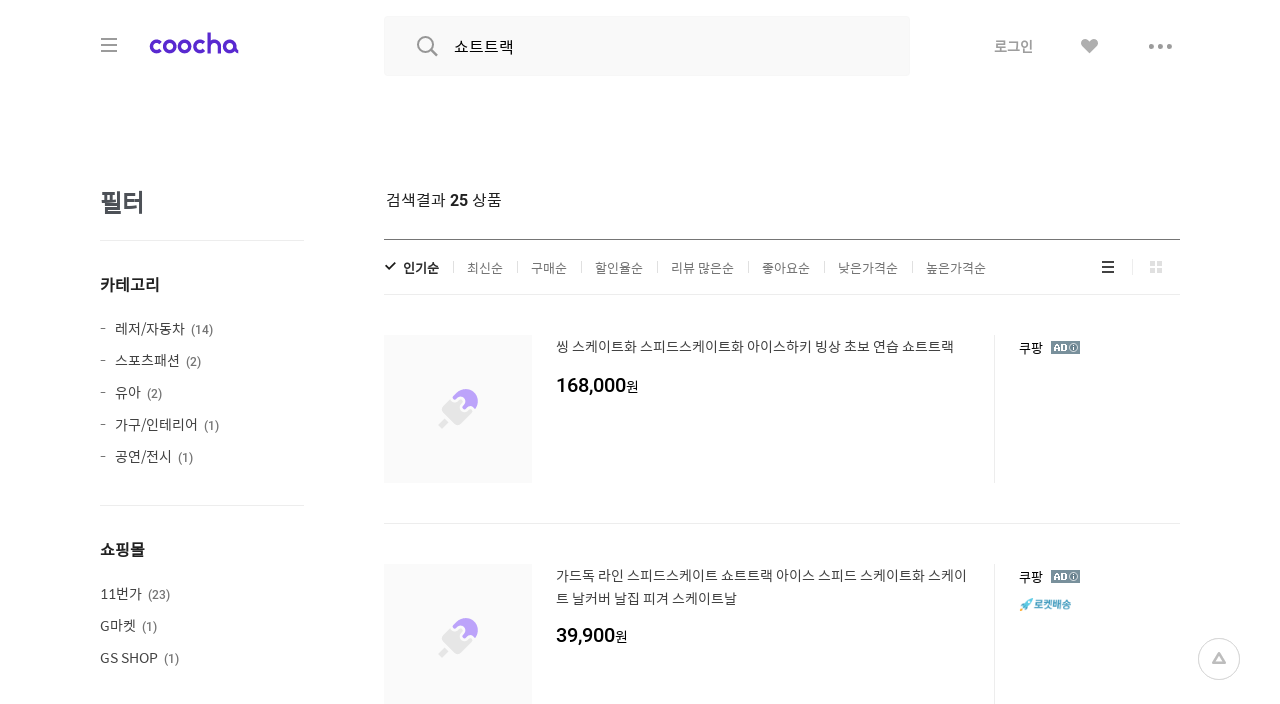

--- FILE ---
content_type: text/html;charset=UTF-8
request_url: http://www.coocha.co.kr/search/searchDealList?keyword=%EC%87%BC%ED%8A%B8%ED%8A%B8%EB%9E%99
body_size: 25527
content:
<html>
<head>
	<meta charset="utf-8">
<title>'쇼트트랙' 최저가 검색, 최저가 14,420원 : 쿠차 | 시간을 줄여주는 쇼핑검색</title>
<meta name="google-site-verification" content="dfC4rvtTFvbVmTSonhY1zlJNw5972WDwcetTI23qjpU" />
<meta name="naver-site-verification" content="d5f894248560da5ea14198292a7a727dd7872565"/>
<meta http-equiv="x-dns-prefetch-control" content="on">
<meta http-equiv="X-UA-Compatible" content="IE=edge">
<link rel="dns-prefetch" href="//images.coocha.co.kr">
<link rel="dns-prefetch" href="//www.google-analytics.com">
<link rel="dns-prefetch" href="//www.facebook.com">
<link rel="dns-prefetch" href="//connect.facebook.net">
<meta name="Title" content="'쇼트트랙' 최저가 검색, 최저가 14,420원 : 쿠차 | 시간을 줄여주는 쇼핑검색">
<meta name="Description" content="'쇼트트랙'에 대한 검색 결과는 총 25건 입니다. '쇼트트랙' 최저가 상품 가격비교와 함께 핫딜검색, 할인혜택, 특가 정보를 확인하세요.">
<meta name="Keywords" content="'쇼트트랙' 쿠차, COOCHA, 핫딜, 한방에 핫딜 검색, 핫딜 검색, 쇼핑검색, 다함께 쿠차차!">
<meta property="og:title" id="metaTitle" content="'쇼트트랙' 최저가 검색, 최저가 14,420원 : 쿠차 | 시간을 줄여주는 쇼핑검색"/>
<meta property="og:type" id="metaType" content="article"/>
<meta property="og:image" id="metaImage" content="//images.coocha.co.kr/upload/share/logo_renewal.png"/>
<meta property="og:url" id="metaUrl" content="http://www.coocha.co.kr/search/searchDealList?keyword=%EC%87%BC%ED%8A%B8%ED%8A%B8%EB%9E%99"/>
<meta property="og:description" id="metaDescript" content="'쇼트트랙'에 대한 검색 결과는 총 25건 입니다. '쇼트트랙' 최저가 상품 가격비교와 함께 핫딜검색, 할인혜택, 특가 정보를 확인하세요."/>
<meta property="og:site_name" content="쿠차">
<meta property="og:locale:alternate" content="ko_KR">
<meta name=viewport content="width=device-width, initial-scale=1">
<link rel="stylesheet" href="//images.coocha.co.kr/static/css/coocha.css?ver=2026012117"/>
<link href="//images.coocha.co.kr/static/dev/images/common/common/ico_favicon.ico" rel="icon" type="image/x-icon" />
	<script src="/static/js/lib/jquery-1.11.3.min.js"></script>
	<script src="/static/js/common/tracker.js"></script>
	<!-- Google tag (gtag.js) -->
	<script async src="https://www.googletagmanager.com/gtag/js?id=G-CT8TNH9RQN"></script>
	<script>
		window.dataLayer = window.dataLayer || [];
		function gtag(){dataLayer.push(arguments);}
		gtag('js', new Date());
		gtag('config', 'G-CT8TNH9RQN');
	</script>
	<!-- Event snippet for 페이지 조회 conversion page -->
	<script>
		gtag('event', 'conversion', {'send_to': 'AW-669278710/3jQaCPvS8cUBEPbDkb8C'});
	</script>
</head>
<body>
<div class="dim-bg"></div>
<input type="hidden" id="imgServerPathDomain" value="//images.coocha.co.kr/static/images"/>
<input type="hidden" id="imgServerDomain" value="//images.coocha.co.kr"/>
<!-- 헤더 -->
<header class="search-header" id="top"> <!-- main에 붙는 경우 :: main-header 클래스 추가 -->
    <div class="header">
        <div class="inner">
            <h1 class="logo">
                <a href="/" data-scid="2220"><span class="blind">COOCHA</span></a>
                <span class="title-category">카테고리</span>
            </h1>

            <div class="search">
                <div class="search-input"><input type="search" class="input search-keyword" placeholder="예뻐진 쿠차에서 검색해 보라" value="쇼트트랙"></div>
                <div class="search-results" style="display: none">
                    <ul class="search-tab">
                        <li><a href="javascript:void(0);" class="on" data-tab="recent-searches">최근검색어</a></li>
                        <li><a href="javascript:void(0);" data-tab="popular-searches">인기검색어</a></li>
                    </ul>
                    <div class="search-tab-con recent-searches on">
                        <ul>
                            <li><span class="no-word">최근 검색어가 없습니다.</span></li>
                        </ul>
                        <div class="btns"><a href="#" class="btn-all-delete">전체삭제</a></div>
                    </div>
                    <div class="search-tab-con popular-searches">
                        <ul>
                        </ul>
                        <div class="btns">
                            <a href="javascript:void(0);" class="btn-prev"><span class="blind">이전</span></a>
                            <a href="javascript:void(0);" class="btn-next"><span class="blind">다음</span></a>
                        </div>
                    </div>
                    <ul class="related-searches"></ul>
                    <ul class="category-searches"></ul>

                    <!-- //검색어 미 입력 시 :: 인풋창에 마우스 클릭만 한 경우 -->
                </div>
                <!-- //검색어 미 입력 시 :: 인풋창에 마우스 클릭만 한 경우 -->
            </div>

            <div class="hamburger">
                <div class="hamburger-box">
                    <div class="hamburger-inner"></div>
                </div>
            </div>

            <!-- 로그인 전 -->
            <ul class="gnb">
                <li>
                    <a href="javascript:fn_loginPop();" class="btn-login">로그인</a>
                </li>
                <li>
                    <a href="javaScript:void(0);" class="btn-like no-link"><span class="blind">좋아요</span></a>
                </li>
                <li>
                    <a href="javaScript:void(0);" class="btn-sc btn-layer-open"><span class="blind">더보기</span></a>
                    <div class="area-servic-center area-gnb-layer">
                        <div class="title">고객센터</div>
                        <ul>
                            <li>
                                <a href="/customer/boardList">공지사항</a>
                            </li>
                            <li>
                                <a href="/customer/faqList">FAQ</a>
                            </li>
                            <li>
                                <a href="/customer/inquiryList">1:1 문의</a>
                            </li>
                        </ul>
                    </div>
                </li>
            </ul>
            <!-- 로그인 전 -->
            <!-- 로그인 후 -->
            <!-- 로그인 후 -->
        </div>
    </div>

    <!-- 카테고리 -->
    <div class="group-menu">
    <div class="inner">
        <ul class="menu-1depth">
            <li><a href="#" class="on" data-tab="fashion" value="8">패션 · 뷰티</a></li>
            <li><a href="#" data-tab="shopping" value="9">쇼핑</a></li>
            <li><a href="#" data-tab="restaurant" value="E">맛집</a></li>
            <li><a href="#" data-tab="beauty" value="D">뷰티샵</a></li>
            <li><a href="#" data-tab="travel" value="T">여행</a></li>
            <li><a href="#" data-tab="culture" value="C">문화</a></li>
        </ul>

        <div class="menu-list">
            <!-- 패션뷰티 -->
            <div class="cate-con fashion on" value="8">
                <ul class="list">
                    <li>
                        <div class="menu-2depth"><a href="/search/searchDealList?cid=9_51&area=C" data-scid="406004" data-cid="9_51">여성의류</a></div>
                        <ul class="menu-3depth">
                            <li><a href="/search/searchDealList?cid=9_51_01&area=C" data-scid="406004" data-cid="9_51_01">티셔츠</a></li>
                            <li><a href="/search/searchDealList?cid=9_51_02&area=C" data-scid="406004" data-cid="9_51_02">블라우스/셔츠</a></li>
                            <li><a href="/search/searchDealList?cid=9_51_13&area=C" data-scid="406004" data-cid="9_51_13">오피스룩/세트</a></li>
                            <li><a href="/search/searchDealList?cid=9_51_03&area=C" data-scid="406004" data-cid="9_51_03">니트/스웨터</a></li>
                            <li><a href="/search/searchDealList?cid=9_51_04&area=C" data-scid="406004" data-cid="9_51_04">원피스</a></li>
                            <li><a href="/search/searchDealList?cid=9_51_05&area=C" data-scid="406004" data-cid="9_51_05">스커트</a></li>
                            <li><a href="/search/searchDealList?cid=9_51_06&area=C" data-scid="406004" data-cid="9_51_06">바지</a></li>
                            <li><a href="/search/searchDealList?cid=9_51_07&area=C" data-scid="406004" data-cid="9_51_07">재킷</a></li>
                            <li><a href="/search/searchDealList?cid=9_51_08&area=C" data-scid="406004" data-cid="9_51_08">코트</a></li>
                            <li><a href="/search/searchDealList?cid=9_51_09&area=C" data-scid="406004" data-cid="9_51_09">점퍼</a></li>
                            <li><a href="/search/searchDealList?cid=9_51_10&area=C" data-scid="406004" data-cid="9_51_10">가디건</a></li>
                            <li><a href="/search/searchDealList?cid=9_51_11&area=C" data-scid="406004" data-cid="9_51_11">조끼</a></li>
                            <li><a href="/search/searchDealList?cid=9_51_12&area=C" data-scid="406004" data-cid="9_51_12">테마의류</a></li>
                        </ul>
                    </li>
                    <li>
                        <div class="menu-2depth"><a href="/search/searchDealList?cid=9_52&area=C" data-scid="406004" data-cid="9_52">남성의류</a></div>
                        <ul class="menu-3depth">
                            <li><a href="/search/searchDealList?cid=9_52_01&area=C" data-scid="406004" data-cid="9_52_01">티셔츠</a></li>
                            <li><a href="/search/searchDealList?cid=9_52_02&area=C" data-scid="406004" data-cid="9_52_02">셔츠</a></li>
                            <li><a href="/search/searchDealList?cid=9_52_03&area=C" data-scid="406004" data-cid="9_52_03">니트/스웨터</a></li>
                            <li><a href="/search/searchDealList?cid=9_52_04&area=C" data-scid="406004" data-cid="9_52_04">정장</a></li>
                            <li><a href="/search/searchDealList?cid=9_52_05&area=C" data-scid="406004" data-cid="9_52_05">바지</a></li>
                            <li><a href="/search/searchDealList?cid=9_52_06&area=C" data-scid="406004" data-cid="9_52_06">재킷</a></li>
                            <li><a href="/search/searchDealList?cid=9_52_07&area=C" data-scid="406004" data-cid="9_52_07">코트</a></li>
                            <li><a href="/search/searchDealList?cid=9_52_08&area=C" data-scid="406004" data-cid="9_52_08">점퍼</a></li>
                            <li><a href="/search/searchDealList?cid=9_52_09&area=C" data-scid="406004" data-cid="9_52_09">가디건</a></li>
                            <li><a href="/search/searchDealList?cid=9_52_10&area=C" data-scid="406004" data-cid="9_52_10">조끼</a></li>
                            <li><a href="/search/searchDealList?cid=9_52_11&area=C" data-scid="406004" data-cid="9_52_11">테마의류</a></li>
                        </ul>
                    </li>
                    <li>
                        <div class="menu-2depth"><a href="/search/searchDealList?cid=9_55&area=C" data-scid="406004" data-cid="9_55">패션잡화</a></div>
                        <ul class="menu-3depth">
                            <li><a href="/search/searchDealList?cid=9_55_01&area=C" data-scid="406004" data-cid="9_55_01">신발</a></li>
                            <li><a href="/search/searchDealList?cid=9_55_02&area=C" data-scid="406004" data-cid="9_55_02">모자/헤어액세서리</a></li>
                            <li><a href="/search/searchDealList?cid=9_55_03&area=C" data-scid="406004" data-cid="9_55_03">지갑/벨트</a></li>
                            <li><a href="/search/searchDealList?cid=9_55_04&area=C" data-scid="406004" data-cid="9_55_04">가방</a></li>
                            <li><a href="/search/searchDealList?cid=9_55_05&area=C" data-scid="406004" data-cid="9_55_05">시계</a></li>
                            <li><a href="/search/searchDealList?cid=9_55_06&area=C" data-scid="406004" data-cid="9_55_06">선글라스/안경테</a></li>
                            <li><a href="/search/searchDealList?cid=9_55_07&area=C" data-scid="406004" data-cid="9_55_07">주얼리/액세서리</a></li>
                            <li><a href="/search/searchDealList?cid=9_55_08&area=C" data-scid="406004" data-cid="9_55_08">양말</a></li>
                            <li><a href="/search/searchDealList?cid=9_55_09&area=C" data-scid="406004" data-cid="9_55_09">스카프/손수건</a></li>
                            <li><a href="/search/searchDealList?cid=9_55_10&area=C" data-scid="406004" data-cid="9_55_10">우산/양산</a></li>
                            <li><a href="/search/searchDealList?cid=9_55_11&area=C" data-scid="406004" data-cid="9_55_11">장갑</a></li>
                        </ul>
                    </li>
                    <li>
                        <div class="menu-2depth"><a href="/search/searchDealList?cid=9_56&area=C" data-scid="406004" data-cid="9_56">뷰티</a></div>
                        <ul class="menu-3depth">
                            <li><a href="/search/searchDealList?cid=9_56_01&area=C" data-scid="406004" data-cid="9_56_01">스킨케어</a></li>
                            <li><a href="/search/searchDealList?cid=9_56_02&area=C" data-scid="406004" data-cid="9_56_02">선케어</a></li>
                            <li><a href="/search/searchDealList?cid=9_56_03&area=C" data-scid="406004" data-cid="9_56_03">베이스메이크업</a></li>
                            <li><a href="/search/searchDealList?cid=9_56_04&area=C" data-scid="406004" data-cid="9_56_04">색조메이크업</a></li>
                            <li><a href="/search/searchDealList?cid=9_56_05&area=C" data-scid="406004" data-cid="9_56_05">클렌징</a></li>
                            <li><a href="/search/searchDealList?cid=9_56_06&area=C" data-scid="406004" data-cid="9_56_06">메이크업소품</a></li>
                            <li><a href="/search/searchDealList?cid=9_56_07&area=C" data-scid="406004" data-cid="9_56_07">남성화장품</a></li>
                            <li><a href="/search/searchDealList?cid=9_56_08&area=C" data-scid="406004" data-cid="9_56_08">바디케어</a></li>
                            <li><a href="/search/searchDealList?cid=9_56_09&area=C" data-scid="406004" data-cid="9_56_09">헤어케어</a></li>
                            <li><a href="/search/searchDealList?cid=9_56_10&area=C" data-scid="406004" data-cid="9_56_10">향수</a></li>
                        </ul>
                    </li>
                    <li>
                        <div class="menu-2depth"><a href="/search/searchDealList?cid=9_53&area=C" data-scid="406004" data-cid="9_53">스포츠패션</a></div>
                    </li>
                    <li>
                        <div class="menu-2depth"><a href="/search/searchDealList?cid=9_54&area=C" data-scid="406004" data-cid="9_54">여성웨어/잠옷</a></div>
                    </li>
                    <li>
                        <div class="menu-2depth"><a href="/search/searchDealList?cid=9_69&area=C" data-scid="406004" data-cid="9_69">시즌의류</a></div>
                    </li>
                </ul>
            </div>
            <!-- //패션뷰티 -->

            <!-- 쇼핑 -->
            <div class="cate-con shopping" value="9">
                <ul class="list">
                    <li>
                        <div class="menu-2depth"><a href="/search/searchDealList?cid=9_57&area=C" data-scid="406004" data-cid="9_57">식품건강</a></div>
                        <ul class="menu-3depth">
                            <li><a href="/search/searchDealList?cid=9_57_01&area=C" data-scid="406004" data-cid="9_57_01">농산물</a></li>
                            <li><a href="/search/searchDealList?cid=9_57_02&area=C" data-scid="406004" data-cid="9_57_02">축산물</a></li>
                            <li><a href="/search/searchDealList?cid=9_57_03&area=C" data-scid="406004" data-cid="9_57_03">수산물</a></li>
                            <li><a href="/search/searchDealList?cid=9_57_04&area=C" data-scid="406004" data-cid="9_57_04">생수/음료</a></li>
                            <li><a href="/search/searchDealList?cid=9_57_06&area=C" data-scid="406004" data-cid="9_57_06">발효식품/소스</a></li>
                            <li><a href="/search/searchDealList?cid=9_57_07&area=C" data-scid="406004" data-cid="9_57_07">홍삼/건강식품</a></li>
                        </ul>
                    </li>
                    <li>
                        <div class="menu-2depth"><a href="/search/searchDealList?cid=9_60&area=C" data-scid="406004" data-cid="9_60">가구 / 인테리어</a></div>
                        <ul class="menu-3depth">
                            <li><a href="/search/searchDealList?cid=9_60_01&area=C" data-scid="406004" data-cid="9_60_01">침실가구</a></li>
                            <li><a href="/search/searchDealList?cid=9_60_02&area=C" data-scid="406004" data-cid="9_60_02">거실가구</a></li>
                            <li><a href="/search/searchDealList?cid=9_60_03&area=C" data-scid="406004" data-cid="9_60_02">주방가구</a></li>
                            <li><a href="/search/searchDealList?cid=9_60_04&area=C" data-scid="406004" data-cid="9_60_04">사무/학생용품</a></li>
                            <li><a href="/search/searchDealList?cid=9_60_05&area=C" data-scid="406004" data-cid="9_60_05">수납가구</a></li>
                            <li><a href="/search/searchDealList?cid=9_60_06&area=C" data-scid="406004" data-cid="9_60_06">침구</a></li>
                        </ul>
                    </li>
                    <li>
                        <div class="menu-2depth"><a href="/search/searchDealList?cid=9_62&area=C" data-scid="406004" data-cid="9_62">레저 / 자동차</a></div>
                        <ul class="menu-3depth">
                            <li><a href="/search/searchDealList?cid=9_62_01&area=C" data-scid="406004" data-cid="9_62_01">자동차용품</a></li>
                            <li><a href="/search/searchDealList?cid=9_62_02&area=C" data-scid="406004" data-cid="9_62_02">오토바이용품</a></li>
                            <li><a href="/search/searchDealList?cid=9_62_03&area=C" data-scid="406004" data-cid="9_62_03">골프용품</a></li>
                            <li><a href="/search/searchDealList?cid=9_62_04&area=C" data-scid="406004" data-cid="9_62_04">자전거용품</a></li>
                            <li><a href="/search/searchDealList?cid=9_62_05&area=C" data-scid="406004" data-cid="9_62_05">스키/보드용품</a></li>
                            <li><a href="/search/searchDealList?cid=9_62_07&area=C" data-scid="406004" data-cid="9_62_07">헬스/다이어트</a></li>
                        </ul>
                    </li>
                    <li>
                        <div class="menu-2depth"><a href="/search/searchDealList?cid=9_64&area=C" data-scid="406004" data-cid="9_64">생활 / 주방</a></div>
                        <ul class="menu-3depth">
                            <li><a href="/search/searchDealList?cid=9_64_01&area=C" data-scid="406004" data-cid="9_64_01">주방/식기</a></li>
                            <li><a href="/search/searchDealList?cid=9_64_02&area=C" data-scid="406004" data-cid="9_64_02">욕실용품</a></li>
                            <li><a href="/search/searchDealList?cid=9_64_03&area=C" data-scid="406004" data-cid="9_64_03">세제/세탁용품</a></li>
                            <li><a href="/search/searchDealList?cid=9_64_04&area=C" data-scid="406004" data-cid="9_64_04">청소용품</a></li>
                            <li><a href="/search/searchDealList?cid=9_64_05&area=C" data-scid="406004" data-cid="9_64_05">생활용품</a></li>
                            <li><a href="/search/searchDealList?cid=9_64_07&area=C" data-scid="406004" data-cid="9_64_07">문구/사무/용지</a></li>
                        </ul>
                    </li>
                    <li>
                        <div class="menu-2depth"><a href="/search/searchDealList?cid=9_58&area=C" data-scid="406004" data-cid="9_58">유아</a></div>
                        <ul class="menu-3depth">
                            <li><a href="/search/searchDealList?cid=9_58_01&area=C" data-scid="406004" data-cid="9_58_01">임산부용품</a></li>
                            <li><a href="/search/searchDealList?cid=9_58_02&area=C" data-scid="406004" data-cid="9_58_02">기저귀/물티슈</a></li>
                            <li><a href="/search/searchDealList?cid=9_58_03&area=C" data-scid="406004" data-cid="9_58_03">수유/이유용품</a></li>
                            <li><a href="/search/searchDealList?cid=9_58_04&area=C" data-scid="406004" data-cid="9_58_04">분유/이유식</a></li>
                            <li><a href="/search/searchDealList?cid=9_58_06&area=C" data-scid="406004" data-cid="9_58_06">유모차/카시트/외출</a></li>
                            <li><a href="/search/searchDealList?cid=9_58_07&area=C" data-scid="406004" data-cid="9_58_07">유아동패션</a></li>
                        </ul>
                    </li>
                    <li>
                        <div class="menu-2depth"><a href="/search/searchDealList?cid=9_61&area=C" data-scid="406004" data-cid="9_61">디지털 / 가전</a></div>
                        <ul class="menu-3depth">
                            <li><a href="/search/searchDealList?cid=9_61_01&area=C" data-scid="406004" data-cid="9_61_01">휴대폰/휴대기기</a></li>
                            <li><a href="/search/searchDealList?cid=9_61_02&area=C" data-scid="406004" data-cid="9_61_02">카메라/캠코더</a></li>
                            <li><a href="/search/searchDealList?cid=9_61_03&area=C" data-scid="406004" data-cid="9_61_03">TV/영상가전</a></li>
                            <li><a href="/search/searchDealList?cid=9_61_04&area=C" data-scid="406004" data-cid="9_61_04">음향가전</a></li>
                            <li><a href="/search/searchDealList?cid=9_61_05&area=C" data-scid="406004" data-cid="9_61_05">컴퓨터/주변기기</a></li>
                            <li><a href="/search/searchDealList?cid=9_61_06&area=C" data-scid="406004" data-cid="9_61_06">냉장고/주방가전</a></li>
                        </ul>
                    </li>
                    <li>
                        <div class="menu-2depth"><a href="/search/searchDealList?cid=9_63&area=C" data-scid="406004" data-cid="9_63">선물 / e쿠폰 / 상품권</a></div>
                        <ul class="menu-3depth">
                            <li><a href="/search/searchDealList?cid=9_63_03&area=C" data-scid="406004" data-cid="9_63_03">선물/이벤트</a></li>
                            <li><a href="/search/searchDealList?cid=9_63_05&area=C" data-scid="406004" data-cid="9_63_05">카페</a></li>
                            <li><a href="/search/searchDealList?cid=9_63_06&area=C" data-scid="406004" data-cid="9_63_06">베이커리/아이스크림</a></li>
                            <li><a href="/search/searchDealList?cid=9_63_07&area=C" data-scid="406004" data-cid="9_63_07">패스트푸드</a></li>
                            <li><a href="/search/searchDealList?cid=9_63_09&area=C" data-scid="406004" data-cid="9_63_09">백화점상품권</a></li>
                            <li><a href="/search/searchDealList?cid=9_63_10&area=C" data-scid="406004" data-cid="9_63_10">도서/문화상품권</a></li>
                        </ul>
                    </li>
                    <li>
                        <div class="menu-2depth"><a href="/search/searchDealList?cid=9_71&area=C" data-scid="406004" data-cid="9_71">중고차</a></div>
                        <ul class="menu-3depth">
                            <li><a href="/search/searchDealList?cid=9_71_01&area=C" data-scid="406004" data-cid="9_71_01">국산차</a></li>
                            <li><a href="/search/searchDealList?cid=9_71_02&area=C" data-scid="406004" data-cid="9_71_02">수입차</a></li>
                        </ul>
                    </li>
                    <li>
                        <div class="menu-2depth"><a href="/search/searchDealList?cid=9_68&area=C" data-scid="406004" data-cid="9_68">해외쇼핑</a></div>
                    </li>
                </ul>
            </div>
            <!-- //쇼핑 -->

            <!-- 맛집 -->
            <div class="cate-con restaurant" value="E">
                <ul class="list">
                    <li>
                        <div class="menu-2depth"><a href="/search/searchDealList?cid=E_11&area=C" data-scid="406004" data-cid="E_11">카페</a></div>
                        <ul class="menu-3depth">
                            <li><a href="/search/searchDealList?cid=E_11_03&area=C" data-scid="406004" data-cid="E_11_03">카페</a></li>
                            <li><a href="/search/searchDealList?cid=E_11_01&area=C" data-scid="406004" data-cid="E_11_01">베이커리/빵</a></li>
                            <li><a href="/search/searchDealList?cid=E_11_04&area=C" data-scid="406004" data-cid="E_11_04">아이스크림/빙수</a></li>
                            <li><a href="/search/searchDealList?cid=E_11_05&area=C" data-scid="406004" data-cid="E_11_05">케이크/초콜릿</a></li>
                            <li><a href="/search/searchDealList?cid=E_11_02&area=C" data-scid="406004" data-cid="E_11_02">전통차/떡</a></li>
                        </ul>
                    </li>
                    <li>
                        <div class="menu-2depth"><a href="/search/searchDealList?cid=E_13&area=C" data-scid="406004" data-cid="E_13">식사</a></div>
                        <ul class="menu-3depth">
                            <li><a href="/search/searchDealList?cid=E_13_06&area=C" data-scid="406004" data-cid="E_13_06">뷔페식</a></li>
                            <li><a href="/search/searchDealList?cid=E_13_01&area=C" data-scid="406004" data-cid="E_13_01">한식</a></li>
                            <li><a href="/search/searchDealList?cid=E_13_04&area=C" data-scid="406004" data-cid="E_13_04">양식</a></li>
                            <li><a href="/search/searchDealList?cid=E_13_03&area=C" data-scid="406004" data-cid="E_13_03">일식</a></li>
                            <li><a href="/search/searchDealList?cid=E_13_05&area=C" data-scid="406004" data-cid="E_13_05">아시아/기타식</a></li>
                            <li><a href="/search/searchDealList?cid=E_13_02&area=C" data-scid="406004" data-cid="E_13_02">중식</a></li>
                        </ul>
                    </li>
                    <li>
                        <div class="list no-3depth">
                            <div class="menu-2depth"><a href="/search/searchDealList?cid=E_12&area=C" data-scid="406004" data-cid="E_12">배달</a></div>
                        </div>
                    </li>
                </ul>
            </div>
            <!-- //맛집 -->

            <!-- 뷰티샵 -->
            <div class="cate-con beauty" value="D">
                <ul class="list">
                    <li>
                        <div class="menu-2depth"><a href="/search/searchDealList?cid=D_11&area=C" data-scid="406004" data-cid="D_11">피부샵</a></div>
                        <ul class="menu-3depth">
                            <li><a href="/search/searchDealList?cid=D_11_01&area=C" data-scid="406004" data-cid="D_11_01">에스테틱</a></li>
                            <li><a href="/search/searchDealList?cid=D_11_03&area=C" data-scid="406004" data-cid="D_11_03">여드름/케어관리</a></li>
                            <li><a href="/search/searchDealList?cid=D_11_04&area=C" data-scid="406004" data-cid="D_11_04">테라피</a></li>
                            <li><a href="/search/searchDealList?cid=D_11_02&area=C" data-scid="406004" data-cid="D_11_02">미백/화이트닝</a></li>
                        </ul>
                    </li>
                    <li>
                        <div class="menu-2depth"><a href="/search/searchDealList?cid=D_12&area=C" data-scid="406004" data-cid="D_12">미용/네일샵</a></div>
                        <ul class="menu-3depth">
                            <li><a href="/search/searchDealList?cid=D_12_01&area=C" data-scid="406004" data-cid="D_12_01">네일아트/케어</a></li>
                            <li><a href="/search/searchDealList?cid=D_12_05&area=C" data-scid="406004" data-cid="D_12_05">속눈썹</a></li>
                            <li><a href="/search/searchDealList?cid=D_12_03&area=C" data-scid="406004" data-cid="D_12_03">왁싱</a></li>
                            <li><a href="/search/searchDealList?cid=D_12_04&area=C" data-scid="406004" data-cid="D_12_04">메이크업</a></li>
                            <li><a href="/search/searchDealList?cid=D_12_02&area=C" data-scid="406004" data-cid="D_12_02">태닝</a></li>
                        </ul>
                    </li>
                    <li>
                        <div class="menu-2depth"><a href="/search/searchDealList?cid=D_13&area=C" data-scid="406004" data-cid="D_13">마사지</a></div>
                        <ul class="menu-3depth">
                            <li><a href="/search/searchDealList?cid=D_13_01&area=C" data-scid="406004" data-cid="D_13_01">스포츠마사지</a></li>
                            <li><a href="/search/searchDealList?cid=D_13_02&area=C" data-scid="406004" data-cid="D_13_02">경락/체형관리</a></li>
                            <li><a href="/search/searchDealList?cid=D_13_03&area=C" data-scid="406004" data-cid="D_13_03">다이어트</a></li>
                        </ul>
                    </li>
<li>
                        <div class="menu-2depth"><a href="/search/searchDealList?cid=D_15&area=C" data-scid="406004" data-cid="D_15">헤어샵</a></div>
                        <ul class="menu-3depth">
                            <li><a href="/search/searchDealList?cid=D_15_01&area=C" data-scid="406004" data-cid="D_15_01">염색</a></li>
                            <li><a href="/search/searchDealList?cid=D_15_03&area=C" data-scid="406004" data-cid="D_15_03">펌</a></li>
                            <li><a href="/search/searchDealList?cid=D_15_04&area=C" data-scid="406004" data-cid="D_15_04">케어</a></li>
                            <li><a href="/search/searchDealList?cid=D_15_02&area=C" data-scid="406004" data-cid="D_15_02">컷트</a></li>
                        </ul>
                    </li>
                </ul>
            </div>
            <!-- //뷰티샵 -->

            <!-- 여행 -->
            <div class="cate-con travel" value="T">
                <ul class="list">
                    <li>
                        <div class="menu-2depth"><a href="/search/searchDealList?cid=T_25&area=C" data-scid="406004" data-cid="T_25">제주여행</a></div>
                        <ul class="menu-3depth">
                            <li><a href="/search/searchDealList?cid=T_25_01&area=C" data-scid="406004" data-cid="T_25_01">편도항공권</a></li>
                            <li><a href="/search/searchDealList?cid=T_25_02&area=C" data-scid="406004" data-cid="T_25_02">왕복항공권</a></li>
                            <li><a href="/search/searchDealList?cid=T_25_03&area=C" data-scid="406004" data-cid="T_25_03">지방출발항공권</a></li>
                            <li><a href="/search/searchDealList?cid=T_25_04&area=C" data-scid="406004" data-cid="T_25_04">렌터카</a></li>
                            <li><a href="/search/searchDealList?cid=T_25_05&area=C" data-scid="406004" data-cid="T_25_05">제주호텔</a></li>
                            <li><a href="/search/searchDealList?cid=T_25_06&area=C" data-scid="406004" data-cid="T_25_06">제주리조트</a></li>
                            <li><a href="/search/searchDealList?cid=T_25_07&area=C" data-scid="406004" data-cid="T_25_07">제주펜션</a></li>
                            <li><a href="/search/searchDealList?cid=T_25_08&area=C" data-scid="406004" data-cid="T_25_08">글램핑/캠핑</a></li>
                            <li><a href="/search/searchDealList?cid=T_25_09&area=C" data-scid="406004" data-cid="T_25_09">게스트하우스</a></li>
                            <li><a href="/search/searchDealList?cid=T_25_10&area=C" data-scid="406004" data-cid="T_25_10">레저/입장권</a></li>
                            <li><a href="/search/searchDealList?cid=T_25_11&area=C" data-scid="406004" data-cid="T_25_11">맛집/카페</a></li>
                            <li><a href="/search/searchDealList?cid=T_25_13&area=C" data-scid="406004" data-cid="T_25_13">여행패키지</a></li>
                        </ul>
                    </li>
                    <li>
                        <div class="menu-2depth"><a href="/search/searchDealList?cid=T_21&area=C" data-scid="406004" data-cid="T_21">국내여행</a></div>
                        <ul class="menu-3depth">
                            <li><a href="/search/searchDealList?cid=T_21_06&area=C" data-scid="406004" data-cid="T_21_06">레저</a></li>
                            <li><a href="/search/searchDealList?cid=T_21_07&area=C" data-scid="406004" data-cid="T_21_07">테마파크</a></li>
                            <li><a href="/search/searchDealList?cid=T_21_09&area=C" data-scid="406004" data-cid="T_21_09">워터파크/스파</a></li>
                            <li><a href="/search/searchDealList?cid=T_21_10&area=C" data-scid="406004" data-cid="T_21_10">호텔</a></li>
                            <li><a href="/search/searchDealList?cid=T_21_11&area=C" data-scid="406004" data-cid="T_21_11">펜션</a></li>
                            <li><a href="/search/searchDealList?cid=T_21_12&area=C" data-scid="406004" data-cid="T_21_12">글램핑/캠핑</a></li>
                            <li><a href="/search/searchDealList?cid=T_21_13&area=C" data-scid="406004" data-cid="T_21_13">게스트하우스</a></li>
                            <li><a href="/search/searchDealList?cid=T_21_14&area=C" data-scid="406004" data-cid="T_21_14">모텔</a></li>
                            <li><a href="/search/searchDealList?cid=T_21_15&area=C" data-scid="406004" data-cid="T_21_15">리조트</a></li>
                            <li><a href="/search/searchDealList?cid=T_21_03&area=C" data-scid="406004" data-cid="T_21_03">국내렌터카</a></li>
                            <li><a href="/search/searchDealList?cid=T_21_01&area=C" data-scid="406004" data-cid="T_21_01">내륙여행</a></li>
                            <li><a href="/search/searchDealList?cid=T_21_08&area=C" data-scid="406004" data-cid="T_21_08">스키장</a></li>
                            <li><a href="/search/searchDealList?cid=T_21_05&area=C" data-scid="406004" data-cid="T_21_05">관광지/입장권</a></li>
                        </ul>
                    </li>
                    <li>
                        <div class="menu-2depth"><a href="/search/searchDealList?cid=T_26&area=C" data-scid="406004" data-cid="T_26">해외항공권</a></div>
                        <ul class="menu-3depth">
                            <li><a href="/search/searchDealList?cid=T_26_01&area=C" data-scid="406004" data-cid="T_26_01">일본</a></li>
                            <li><a href="/search/searchDealList?cid=T_26_02&area=C" data-scid="406004" data-cid="T_26_02">홍콩/마카오</a></li>
                            <li><a href="/search/searchDealList?cid=T_26_03&area=C" data-scid="406004" data-cid="T_26_03">중국/대만</a></li>
                            <li><a href="/search/searchDealList?cid=T_26_04&area=C" data-scid="406004" data-cid="T_26_04">동남아</a></li>
                            <li><a href="/search/searchDealList?cid=T_26_05&area=C" data-scid="406004" data-cid="T_26_05">괌/사이판/호주</a></li>
                            <li><a href="/search/searchDealList?cid=T_26_06&area=C" data-scid="406004" data-cid="T_26_06">미주/하와이/중남미</a></li>
                            <li><a href="/search/searchDealList?cid=T_26_07&area=C" data-scid="406004" data-cid="T_26_07">유럽/기타</a></li>
                        </ul>
                    </li>
                    <li>
                        <div class="menu-2depth"><a href="/search/searchDealList?cid=T_27&area=C" data-scid="406004" data-cid="T_27">해외패키지/자유</a></div>
                        <ul class="menu-3depth">
                            <li><a href="/search/searchDealList?cid=T_27_01&area=C" data-scid="406004" data-cid="T_27_01">일본</a></li>
                            <li><a href="/search/searchDealList?cid=T_27_02&area=C" data-scid="406004" data-cid="T_27_02">홍콩/마카오</a></li>
                            <li><a href="/search/searchDealList?cid=T_27_03&area=C" data-scid="406004" data-cid="T_27_03">중국/대만</a></li>
                            <li><a href="/search/searchDealList?cid=T_27_04&area=C" data-scid="406004" data-cid="T_27_04">동남아</a></li>
                            <li><a href="/search/searchDealList?cid=T_27_05&area=C" data-scid="406004" data-cid="T_27_05">괌/사이판/호주</a></li>
                            <li><a href="/search/searchDealList?cid=T_27_06&area=C" data-scid="406004" data-cid="T_27_06">미주/하와이/중남미</a></li>
                            <li><a href="/search/searchDealList?cid=T_27_07&area=C" data-scid="406004" data-cid="T_27_07">유럽/기타</a></li>
                            <li><a href="/search/searchDealList?cid=T_27_08&area=C" data-scid="406004" data-cid="T_27_08">부산/지방출발</a></li>
                        </ul>
                    </li>
                    <li>
                        <div class="menu-2depth"><a href="/search/searchDealList?cid=T_28&area=C" data-scid="406004" data-cid="T_28">해외호텔/숙박</a></div>
                    </li>
                    <li>
                        <div class="menu-2depth"><a href="/search/searchDealList?cid=T_30&area=C" data-scid="406004" data-cid="T_30">와이파이/유심</a></div>
                    </li>
                    <li>
                        <div class="menu-2depth"><a href="/search/searchDealList?cid=T_29&area=C" data-scid="406004" data-cid="T_29">해외투어/입장권</a></div>
                    </li>
                    </ul>
            </div>
            <!-- //여행 -->

            <!-- 문화 -->
            <div class="cate-con culture" value="C">
                <ul class="list">
                    <li>
                        <div class="menu-2depth"><a href="/search/searchDealList?cid=C_21&area=C" data-scid="406004" data-cid="C_21">공연/전시</a></div>
                        <ul class="menu-3depth">
                            <li><a href="/search/searchDealList?cid=C_21_01&area=C" data-scid="406004" data-cid="C_21_01">연극</a></li>
                            <li><a href="/search/searchDealList?cid=C_21_02&area=C" data-scid="406004" data-cid="C_21_02">뮤지컬</a></li>
                            <li><a href="/search/searchDealList?cid=C_21_03&area=C" data-scid="406004" data-cid="C_21_03">콘서트</a></li>
                            <li><a href="/search/searchDealList?cid=C_21_04&area=C" data-scid="406004" data-cid="C_21_04">공연</a></li>
                            <li><a href="/search/searchDealList?cid=C_21_05&area=C" data-scid="406004" data-cid="C_21_05">전시</a></li>
                            <li><a href="/search/searchDealList?cid=C_21_08&area=C" data-scid="406004" data-cid="C_21_08">스포츠</a></li>
                            <li><a href="/search/searchDealList?cid=C_21_09&area=C" data-scid="406004" data-cid="C_21_09">체험</a></li>
                        </ul>
                    </li>
                    <li>
                        <div class="menu-2depth"><a href="/search/searchDealList?cid=C_22&area=C" data-scid="406004" data-cid="C_22">생활서비스</a></div>
                        <ul class="menu-3depth">
                            <li><a href="/search/searchDealList?cid=C_22_03&area=C" data-scid="406004" data-cid="C_22_03">키즈카페/놀이방</a></li>
                            <li><a href="/search/searchDealList?cid=C_22_01&area=C" data-scid="406004" data-cid="C_22_01">찜질방/사우나</a></li>
                            <li><a href="/search/searchDealList?cid=C_22_07&area=C" data-scid="406004" data-cid="C_22_07">자동차</a></li>
                            <li><a href="/search/searchDealList?cid=C_22_05&area=C" data-scid="406004" data-cid="C_22_05">포토스튜디오</a></li>
                            <li><a href="/search/searchDealList?cid=C_22_02&area=C" data-scid="406004" data-cid="C_22_02">멀티방/노래방</a></li>
                            <li><a href="/search/searchDealList?cid=C_22_06&area=C" data-scid="406004" data-cid="C_22_06">웨딩/돌잔치</a></li>
                            <li><a href="/search/searchDealList?cid=C_22_04&area=C" data-scid="406004" data-cid="C_22_04">의류/잡화매장</a></li>
                        </ul>
                    </li>
                    <li>
                        <div class="menu-2depth"><a href="/search/searchDealList?cid=C_23&area=C" data-scid="406004" data-cid="C_23">교육서비스</a></div>
                        <ul class="menu-3depth">
                            <li><a href="/search/searchDealList?cid=C_23_01&area=C" data-scid="406004" data-cid="C_23_01">어학</a></li>
                            <li><a href="/search/searchDealList?cid=C_23_02&area=C" data-scid="406004" data-cid="C_23_02">강습</a></li>
                            <li><a href="/search/searchDealList?cid=C_23_03&area=C" data-scid="406004" data-cid="C_23_03">컨설팅</a></li>
                        </ul>
                    </li>
                </ul>
            </div>
            <!-- //문화 -->

            <div class="bottom">
                <a href="javascript:;" onclick="viewCategoryAll($(this).attr('cid'))" data-scid="406005" data-cid="8" class="link-categoty-all" cid="8" ><span class="cate">패션 · 뷰티</span> 카테고리 전체보기</a>
            </div>
        </div>
    </div>
</div><!-- 카테고리 -->
</header>
<!-- gnb 팝업 -->
<div class="layer-popup gnb-popup" style="display: none">
    <div class="layer-popup-inner">
        <div class="contents">
            <div class="pop-header">
                <ul class="pop-tab">
                    <li><a href="javascript:void(0);" class="on" data-tab="my-like">좋아요 한 상품</a></li>
                    <li><a href="javascript:void(0);" data-tab="my-view">내가 본 상품</a></li>
                </ul>
                <a href="javascript:;" class="btn-pop-close"><span class="blind">닫기</span></a>
            </div>
            <div class="tab-con my-like on">
                <div class="pop-con nano">
                    <div class="content">
                        <div class="con" id="likeExcept">
                            <!-- 좋아요 한 상품 -->
                            <!-- 로그인 후 이용 가능 알림 -->
                                <div class="con-deal">
                                    <ul class="deal-list small" id="likePopup">
                                    </ul>
                                </div>
                            <!-- //좋아요 한 상품 -->
                        </div>
                    </div>
                </div>
                <div class="pop-footer">
                    <div class="btns" id="like">
                        <a href="javascript:void(0);" class="btn-edit">편집</a>
                        <a href="javascript:void(0);" class="btn-cancel" style="display:none;">취소</a>
                        <a href="javascript:void(0);" class="btn-delete" style="display:none;">삭제</a>
                    </div>
                </div>
            </div>

            <!-- 내가 본 상품 -->
            <div class="tab-con my-view">
                <div class="pop-con nano">
                    <div class="content">
                        <div class="con" id="viewExcept">
                                <div class="con-deal">
                                    <ul class="deal-list small" id="viewPopup">
                                    </ul>
                                </div>
                        </div>
                        <!-- //내가 본 상품 -->
                    </div>
                </div>
                <div class="pop-footer">
                    <div class="btns" id="view">
                        <a href="javascript:void(0);" class="btn-edit">편집</a>
                        <a href="javascript:void(0);" class="btn-cancel" style="display:none;">취소</a>
                        <a href="javascript:void(0);" class="btn-delete" style="display:none;">삭제</a>
                    </div>
                </div>
            </div>
        </div>
    </div>
</div>


<script>
      Tracker.clickLog({scid: 2300, keyword: '쇼트트랙', cid : ''})
    </script>
<script>
    function fn_coupangClickLog(landing){
        const agnt = window.navigator.userAgent.toLowerCase();
        let url = "/etc/goOutLink.do?url=" + encodeURIComponent(landing);

        /* 아이폰 웹뷰인경우 */
        if (agnt.indexOf('iphone')) {
            window.open(url, '_blank');
        }
        else {
            let outLinkWindow = window.open(url, "width="+$(window).width()+", height="+$(window).height());
            outLinkWindow.location = url;
        }
    }
</script>

<!-- 2019.08.14 Criteo Script -->
    <script type="text/javascript" src="//static.criteo.net/js/ld/ld.js" async="true"></script>
        <script type="text/javascript">
            window.criteo_q = window.criteo_q || [];
            window.criteo_q.push(
             { event: "setAccount", account: 21261 },
             { event: "setEmail", email: "" },
             { event: "setSiteType", type: "d" },
             { event: "viewItem", item: "1313141" }
            );
        </script>
    <input type="hidden" id="cid" value=""/>
<input type="hidden" id="areaType" value=""/>
<input type="hidden" id="innerKeyword" value=""/>
<input type="hidden" id="relationPageNo" value="0"/>
<input type="hidden" id="contextPath" value=""/>
<input type="hidden" id="imgServerDomain" value="//images.coocha.co.kr"/>
<input type="hidden" id="imgServerPathDomain" value="//images.coocha.co.kr/static/images"/>
<div id="tempItemList" style="display:none"></div>

<div class="sub-container">

    <div class="inner">
        <!-- 필터 -->

<!-- 필터 검색 폼 -->
<form name="filter_form" id="filter_form" action="/search/searchDealList" method="GET">
    <input type="hidden" name="keyword" id="keyword" value="쇼트트랙"></form>
<!-- // 필터 검색 폼 -->
<nav>
    <div class="nav">
        <h1 class="title">필터</h1>
        <div class="filter-list category case-01"> <!-- case별 css 추가 :: case-01, case-02-->
            <h2 class="title">카테고리</h2>
            <ul class="list">
                <li>
                    <ul class="sub-cate">
                            <li><a href="javascript:void(0);" class="filter-category " data-scid="2337" data-cid="9_62" data-keyword="쇼트트랙" data-filter='{"cid" : "9_62"}'>레저/자동차<span class="num">14</span></a></li>
                            <li><a href="javascript:void(0);" class="filter-category " data-scid="2337" data-cid="9_53" data-keyword="쇼트트랙" data-filter='{"cid" : "9_53"}'>스포츠패션<span class="num">2</span></a></li>
                            <li><a href="javascript:void(0);" class="filter-category " data-scid="2337" data-cid="9_58" data-keyword="쇼트트랙" data-filter='{"cid" : "9_58"}'>유아<span class="num">2</span></a></li>
                            <li><a href="javascript:void(0);" class="filter-category " data-scid="2337" data-cid="9_60" data-keyword="쇼트트랙" data-filter='{"cid" : "9_60"}'>가구/인테리어<span class="num">1</span></a></li>
                            <li><a href="javascript:void(0);" class="filter-category " data-scid="2337" data-cid="C_21" data-keyword="쇼트트랙" data-filter='{"cid" : "C_21"}'>공연/전시<span class="num">1</span></a></li>
                            </ul>
                            </li>
            </ul>
        </div>
        <div class="filter-list mall">
            <h2 class="title">쇼핑몰</h2>
            <ul class="list">
                <li><a href="javascript:void(0);" data-scid="2125" data-keyword="쇼트트랙" class="filter-shop" 
                               data-filter='{"shopCode" : "11st-1|11sthot|3210"}'>11번가<span class="num">23</span></a></li>
                    <li><a href="javascript:void(0);" data-scid="2125" data-keyword="쇼트트랙" class="filter-shop" 
                               data-filter='{"shopCode" : "gmarketnas"}'>G마켓<span class="num">1</span></a></li>
                    <li><a href="javascript:void(0);" data-scid="2125" data-keyword="쇼트트랙" class="filter-shop" 
                               data-filter='{"shopCode" : "gsshop1"}'>GS SHOP<span class="num">1</span></a></li>
                    </ul>
            </div>
        <div class="filter-list price">
            <h2 class="title">가격대 검색</h2>
            <ul class="list" id="filterPrice">
                <li>
                    <span class="checkbox">
                        <input type="checkbox" id="checkbox1" class="filter-price"  data-filter='{"minPrice" : "", "maxPrice" : "" }' checked />
                        <label for="checkbox1">전체</label>
                    </span>
                </li>
                <li>
                    <span class="checkbox">
                        <input type="checkbox" id="checkbox2" class="filter-price" data-filter='{"minPrice" : "0", "maxPrice" : "10000" }' />
                        <label for="checkbox2">1만원 이하</label>
                    </span>
                </li>
                <li>
                    <span class="checkbox">
                        <input type="checkbox" id="checkbox3" class="filter-price" data-filter='{"minPrice" : "0", "maxPrice" : "50000" }' />
                        <label for="checkbox3">5만원 이하</label>
                    </span>
                </li>
                <li>
                    <span class="checkbox">
                        <input type="checkbox" id="checkbox4" class="filter-price" data-filter='{"minPrice" : "0", "maxPrice" : "100000" }' />
                        <label for="checkbox4">10만원 이하</label>
                    </span>
                </li>
                <li>
                    <span class="checkbox">
                        <input type="checkbox" id="checkbox5" class="filter-price" data-filter='{"minPrice" : "0", "maxPrice" : "500000" }' />
                        <label for="checkbox5">50만원 이하</label>
                    </span>
                </li>
                <li>
                    <span class="checkbox">
                        <input type="checkbox" id="customPriceCheckBox"  />
                        <label for="customPriceCheckBox">직접입력</label>
                    </span>
                    <div id="customPriceForm" class="input-wrap" >
                        <div class="area-input">
                            <span class="input"><input type="text" id="inputMinPrice" value=""></span>
                            <span class="input"><input type="text" id="inputMaxPrice" value=""></span>
                        </div>
                        <a href="javascript:filter_custom_price()" class="btn btn-apply">적용</a>
                    </div>
                </li>
            </ul>
        </div>
        <div class="filter-list product">
            <h2 class="title">상품조건</h2>
            <ul class="list" id="filterProduct">
                <li>
                    <span class="checkbox">
                        <input type="checkbox" id="checkbox6" class="filter-product no"  data-filter='{"deal_delivery_yn" : "", "soldoutyn" : "", "today_open_yn" : "", "today_close_yn" : "" }' checked />
                        <label for="checkbox6">선택하지 않음</label>
                    </span>
                </li>
                <li>
                    <span class="checkbox">
                        <input type="checkbox" id="checkbox7" class="filter-product delivery"  data-filter='{"deal_delivery_yn" : "true"}'  />
                        <label for="checkbox7">무료배송</label>
                    </span>
                </li>
                <li>
                    <span class="checkbox">
                        <input type="checkbox" id="checkbox8" class="filter-product sold-out"  data-filter='{"soldoutyn" : "true"}'  />
                        <label for="checkbox8">매진임박</label>
                    </span>
                </li>
                <li>
                    <span class="checkbox">
                        <input type="checkbox" id="checkbox9" class="filter-product today-open"  data-filter='{"today_open_yn" : "true"}'  />
                        <label for="checkbox9">오늘오픈</label>
                    </span>
                </li>
                <li>
                    <span class="checkbox">
                        <input type="checkbox" id="checkbox10" class="filter-product today-close"  data-filter='{"today_close_yn" : "true" }'  />
                        <label for="checkbox10">오늘마감</label>
                    </span>
                </li>
            </ul>
        </div>
        </div>
</nav>


<!-- 쇼핑몰 선택 팝업 -->
<div class="layer-popup filter-popup shopping-mall-popup" style="display: none">
    <div class="layer-popup-inner">
        <div class="contents">
            <div class="pop-header">
                <h1 class="pop-title">쇼핑몰</h1>
                <a href="javascript:void(0);" class="btn-pop-close"><span class="blind">닫기</span></a>
            </div>
            <div class="pop-con">
                <ul class="shopping-mall-tab">
                    <li data-order="count"><a href="javascript:;" class="on">상품수순</a></li>
                    <li data-order="name"><a href="javascript:;">가나다순</a></li>
                </ul>
                <div class="nano">
                    <div class="content">
                        <div class="con">
                            <ul class="con-list">
                            </ul>
                        </div>
                    </div>
                </div>
            </div>
            <div class="pop-footer">
                <div class="selected">
                    <a href="javascript:void(0);" class="btn-all-delete">전체해제</a>
                    <div class="nano scroll-top">
                        <div class="content">
                            <ul class="selected-list">
                            </ul>
                        </div>
                    </div>
                </div>

                <div class="btns">
                    <a href="javascript:void(0);" class="btn-cancel">취소</a>
                    <a href="javascript:void(0);" class="btn-confirm" data-confirm='{"shopCode" : ""}'>확인</a>
                </div>
            </div>
        </div>
    </div>
</div>
<!-- //쇼핑몰 선택 팝업 -->

<!-- 지역 선택 팝업 -->
<div class="layer-popup filter-popup local-popup" style="display: none">
    <div class="layer-popup-inner">
        <div class="contents">
            <div class="pop-header">
                <h1 class="pop-title">지역 선택</h1>
                <a href="javascript:void(0);" class="btn-pop-close" data-keyword="쇼트트랙"><span class="blind">닫기</span></a>
            </div>
            <div class="pop-con">
                <ul class="local-tab">
                </ul>
                <div class="nano">
                    <div class="content">
                        <div class="con">
                            <ul class="con-list">
                            </ul>
                        </div>
                    </div>
                </div>
            </div>
            <div class="pop-footer">
                <div class="selected">
                    <a href="javascript:void(0);" class="btn-all-delete">전체해제</a>
                    <div class="nano scroll-top">
                        <div class="content">
                            <ul class="selected-list">
                            </ul>
                        </div>
                    </div>
                </div>

                <div class="btns">
                    <a href="javascript:void(0);" class="btn-cancel">취소</a>
                    <a href="javascript:void(0);" class="btn-confirm" data-confirm='{"searchAreas" : ""}'>확인</a>
                </div>
            </div>
        </div>
    </div>
</div>
<!-- //지역 선택 팝업 -->
<section>
            <!-- 옵션 -->
            <div class="group-options">
                <div class="group-title">
                        <span>검색결과 <span class="num">25</span> 상품</span>
                    </div>
                <div class="group-condition">
                    <ul class="condition">
                        <li>
                            <a href="#"  class="on" data-sdcl-sort-code-id="1" data-scid="2122" data-keyword="쇼트트랙" data-cid="" data-value="POPULAR">인기순</a>
                        </li>
                        <li>
                            <a href="#"  data-sdcl-sort-code-id="2" data-scid="2122" data-keyword="쇼트트랙" data-cid="" data-value="NEW">최신순</a>
                        </li>
                        <li>
                            <a href="#"  data-sdclSortCodeId="3" data-scid="2122" data-keyword="쇼트트랙" data-cid="" data-value="PURCHASE">구매순</a>
                        </li>
                        <li>
                            <a href="#"  data-sdclSortCodeId="6" data-scid="2122" data-keyword="쇼트트랙" data-cid="" data-value="DISCOUNT">할인율순</a>
                        </li>
                        <li>
                            <a href="#"  data-sdclSortCodeId="6" data-scid="2122" data-keyword="쇼트트랙" data-cid="" data-value="REVIEW">리뷰 많은순</a>
                        </li>
                        <li>
                            <a href="#"  data-sdclSortCodeId="6" data-scid="2122" data-keyword="쇼트트랙" data-cid="" data-value="LIKELY">좋아요순</a>
                        </li>
                        <li>
                            <a href="#"  data-sdclSortCodeId="7" data-scid="2122" data-keyword="쇼트트랙" data-cid="" data-value="LOW">낮은가격순</a>
                        </li>
                        <li>
                            <a href="#"  data-sdclSortCodeId="8" data-scid="2122" data-keyword="쇼트트랙" data-cid="" data-value="HIGH">높은가격순</a>
                        </li>
                    </ul>
                    <div class="btns">
                            <a href="#" class="btn-list on" data-scid="405018" data-name="list"><span class="blind">리스트형</span></a>
                            <a href="#" class="btn-grid" data-scid="405030" data-name="grid"><span class="blind">그리드형</span></a>
                        </div>
                    </div>
            </div>
            <!-- //옵션 -->

            <!-- 핫딜 -->
            <div class="group-deal">
                <div class="inner">
                    <div class="contents">
                        <div id="deal_list" class="deal-list list"> <!-- 뷰타입 클릭시 클래스 추가 :: list / grid -->
                                <div>
                                                <div class="deal ">
                                                    <script>Tracker.clickLog({scid: 405033, keyword: '쇼트트랙'})</script>
                                                            <a href="javascript:fn_coupangClickLog('nFP1XtDsJXf+lfr3Lo5h6dsPKk4BW2/Su7hIGb6knZ7DV5ulWR6yFoC/NYmdKmKAGMCwMtlpAmu7/Dv+DUqlakzzmCmjQfHDSrWKuluS4kM/g51NOrLXWpU08i+zsw1lL8la3xMT9dlti3JAMXhN3mZEnZ6/KRFVattM9SKgvaElppw23fAqe4BTgUo/mtWeD4T5eGoH7N0UH9OZOwcf8HXllo+U1RYnoLnemhs/ymkeyp8ytMH7HSxJ6eZf1A2w4xmC9oxAoZTdH9fH3m1yrmDkEQOkgxZt6y0FdIVL7UzKDvjGwJBIPcwKI5TlMFKOT85yhHUCI/FDWSaitWenI7LSpE2NBefG179qbkaTLVqENBkQHUBROoGQQG3ohLUj8iznuPyYig2UHJ60IeMgHMRcYD8ysohVzZseTiIEhbRCmyQkzo6fbJOtqTZH2hyZrnJwWazG4WJjnKoFNTjNXycoI8yMGdM1ZzBiPOEA5r44tmhXJTX2RQ==');" onclick="Tracker.clickLog({scid:405034, keyword: '쇼트트랙'})" class="link-deal">
                                                        <div class="deal-inner-wrap">
                                                        <div class="deal-inner">
                                                            <div class="labels">
                                                                <span class="label">
                                                                    </span>
                                                            </div>
                                                            <div class="img">
                                                                <img src="https://ads-partners.coupang.com/image1/[base64]" alt="" onerror="this.src='//images.coocha.co.kr/static/images/common/common/no-image.svg'">
                                                                    </div>
                                                            <div class="areas">
                                                                <div class="title">씽 스케이트화 스피드스케이트화 아이스하키 빙상 초보 연습 쇼트트랙</div>
                                                                <div class="prices">
                                                                    <span class="right">
                                                                        <span class="num">168,000</span><span class="unit">원</span>
                                                                            </span>
                                                                    </div>
                                                            </div>
                                                            <div class="aside">
                                                                <span class="shopping-mall">
                                                                    쿠팡</span>
                                                                <span class="ad-wrap">
                                                                        <span class="ad"><span class="blind">광고</span></span>
                                                                        <span class="tooltip">싱크미디어 광고입니다.</span>
                                                                    </span>
                                                                    <span class="pay">
                                                                    </span>
                                                                </div>
                                                            </div>
                                                        <div class="bottom">
                                                            <div class="result-category">
                                                                    </div>
                                                            <div class="etc">
                                                                </div>
                                                        </div>
                                                    </div>

                                                    </a>
                                                </div>
                                            </div>
                                        <div>
                                                <div class="deal ">
                                                    <script>Tracker.clickLog({scid: 405033, keyword: '쇼트트랙'})</script>
                                                            <a href="javascript:fn_coupangClickLog('nFP1XtDsJXf+lfr3Lo5h6dsPKk4BW2/Su7hIGb6knZ7DV5ulWR6yFoC/NYmdKmKAGMCwMtlpAmu7/Dv+DUqlakzzmCmjQfHDSrWKuluS4kM/g51NOrLXWpU08i+zsw1lL8la3xMT9dlti3JAMXhN3mZEnZ6/KRFVattM9SKgvaElppw23fAqe4BTgUo/mtWeD4T5eGoH7N0UH9OZOwcf8HXllo+U1RYnpypm8MOF/KaLBavjrsm/QSxJ6eZf1A2wwfTbCRxirJiufUXBpcMIXWDkEQOkgxZt6y0FdIVL7Uz5fdHdPt4M7FvUeZzaQWOeT85yhHUCI/FDWSaitWenI8kKypl4+5gDdKVAwhaxgvyENBkQHUBROoGQQG3ohLUj8iznuPyYig2UHJ60IeMgHMRcYD8ysohVzZseTiIEhbRCmyQkzo6fbJOtqTZH2hyZrnJwWazG4WJjnKoFNTjNXycoI8yMGdM1ZzBiPOEA5r44tmhXJTX2RQ==');" onclick="Tracker.clickLog({scid:405034, keyword: '쇼트트랙'})" class="link-deal">
                                                        <div class="deal-inner-wrap">
                                                        <div class="deal-inner">
                                                            <div class="labels">
                                                                <span class="label">
                                                                    </span>
                                                            </div>
                                                            <div class="img">
                                                                <img src="https://ads-partners.coupang.com/image1/[base64]" alt="" onerror="this.src='//images.coocha.co.kr/static/images/common/common/no-image.svg'">
                                                                    </div>
                                                            <div class="areas">
                                                                <div class="title">가드독 라인 스피드스케이트 쇼트트랙 아이스 스피드 스케이트화 스케이트 날커버 날집 피겨 스케이트날</div>
                                                                <div class="prices">
                                                                    <span class="right">
                                                                        <span class="num">39,900</span><span class="unit">원</span>
                                                                            </span>
                                                                    </div>
                                                            </div>
                                                            <div class="aside">
                                                                <span class="shopping-mall">
                                                                    쿠팡</span>
                                                                <span class="ad-wrap">
                                                                        <span class="ad"><span class="blind">광고</span></span>
                                                                        <span class="tooltip">싱크미디어 광고입니다.</span>
                                                                    </span>
                                                                    <span class="pay">
                                                                            <span class="easy-pay"><img src="//images.coocha.co.kr/static/images/deal/coupang/rocket.png" alt="쿠팡"></span>
                                                                        </span>
                                                                    <span class="pay">
                                                                    </span>
                                                                </div>
                                                            </div>
                                                        <div class="bottom">
                                                            <div class="result-category">
                                                                    </div>
                                                            <div class="etc">
                                                                </div>
                                                        </div>
                                                    </div>

                                                    </a>
                                                </div>
                                            </div>
                                        <div>
                                                <div class="deal ">
                                                    <script>Tracker.clickLog({scid: 405041, keyword: '쇼트트랙'})</script>
                                                            <a href="javascript:fn_coupangClickLog('nFP1XtDsJXdQHPk+JtR54QsqnMShgX36r+uMO1vemJACTnBcOMfq37LuOf/SkJ6JTJV0LHDosKsV/[base64]/qYEyc+pS1PC99hl7w0MCc0P3aGosq+a1AxtKcX6fDt3PS5jziEWwttTnKfsqsHnddiw0xRRal1MTIHm+ftRetoQNpxLH9tGKJDV0EkJ2ypkTJdH8abzvziddMwHMohjl1A==');" onclick="Tracker.clickLog({scid:405042, keyword: '쇼트트랙'})" class="link-deal">
                                                        <div class="deal-inner-wrap">
                                                        <div class="deal-inner">
                                                            <div class="labels">
                                                                <span class="label">
                                                                    </span>
                                                            </div>
                                                            <div class="img">
                                                                <img src="https://ads-partners.coupang.com/image1/[base64]" alt="" onerror="this.src='//images.coocha.co.kr/static/images/common/common/no-image.svg'">
                                                                    </div>
                                                            <div class="areas">
                                                                <div class="title">Vira 스케이팅훈련 다리훈련 코너벨트</div>
                                                                <div class="prices">
                                                                    <span class="right">
                                                                        <span class="num">19,900</span><span class="unit">원</span>
                                                                            </span>
                                                                    </div>
                                                            </div>
                                                            <div class="aside">
                                                                <span class="shopping-mall">
                                                                    쿠팡</span>
                                                                <span class="ad-wrap">
                                                                        <span class="ad"><span class="blind">광고</span></span>
                                                                        <span class="tooltip">싱크미디어 광고입니다.</span>
                                                                    </span>
                                                                    <span class="pay">
                                                                    </span>
                                                                </div>
                                                            </div>
                                                        <div class="bottom">
                                                            <div class="result-category">
                                                                    </div>
                                                            <div class="etc">
                                                                </div>
                                                        </div>
                                                    </div>

                                                    </a>
                                                </div>
                                            </div>
                                        <div>
                                                <div class="deal ">
                                                    <script>Tracker.clickLog({scid: 405041, keyword: '쇼트트랙'})</script>
                                                            <a href="javascript:fn_coupangClickLog('nFP1XtDsJXdQHPk+JtR54QsqnMShgX36r+uMO1vemJACTnBcOMfq37LuOf/SkJ6JTJV0LHDosKsV/[base64]/jUgdy4Eyc+pS1PC99hl7w0MCc0P3aGosq+a1AxtKcX6fDt3PS5jziEWwttTnKfsqsHnddiw0xRRal1MTIHm+ftRetoQNpxLH9tGKJDV0EkJ2ypkTJdH8abzvziddMwHMohjl1A==');" onclick="Tracker.clickLog({scid:405042, keyword: '쇼트트랙'})" class="link-deal">
                                                        <div class="deal-inner-wrap">
                                                        <div class="deal-inner">
                                                            <div class="labels">
                                                                <span class="label">
                                                                    </span>
                                                            </div>
                                                            <div class="img">
                                                                <img src="https://ads-partners.coupang.com/image1/[base64]" alt="" onerror="this.src='//images.coocha.co.kr/static/images/common/common/no-image.svg'">
                                                                    </div>
                                                            <div class="areas">
                                                                <div class="title">롤링스타 스피드스케이트 블랙 쇼트트랙 아이스 스케이트 사이즈조절</div>
                                                                <div class="prices">
                                                                    <span class="right">
                                                                        <span class="num">98,000</span><span class="unit">원</span>
                                                                            </span>
                                                                    </div>
                                                            </div>
                                                            <div class="aside">
                                                                <span class="shopping-mall">
                                                                    쿠팡</span>
                                                                <span class="ad-wrap">
                                                                        <span class="ad"><span class="blind">광고</span></span>
                                                                        <span class="tooltip">싱크미디어 광고입니다.</span>
                                                                    </span>
                                                                    <span class="pay">
                                                                    </span>
                                                                </div>
                                                            </div>
                                                        <div class="bottom">
                                                            <div class="result-category">
                                                                    </div>
                                                            <div class="etc">
                                                                </div>
                                                        </div>
                                                    </div>

                                                    </a>
                                                </div>
                                            </div>
                                        <div>
                                                <div class="deal ">
                                                    <a href="/gateway/goPage?data=MTk5ODAwNzI3OA&scid=2300&cid=&keyword=%EC%87%BC%ED%8A%B8%ED%8A%B8%EB%9E%99&sid=11st-1&curRank=1" data-imp="" data-clk="" target="_blank">
                                                        <div class="deal-inner-wrap">
                                                        <div class="deal-inner">
                                                            <div class="labels">
                                                                <span class="label">
                                                                    </span>
                                                            </div>
                                                            <div class="img">
                                                                <img src="//images.coocha.co.kr//upload/2026/01/11st-1/15/thumb4_1998007278.jpg" alt="스피드스케이트화 쇼트트랙 스하키 피겨 스피드" alt="스피드스케이트화 쇼트트랙 스하키 피겨 스피드" onerror="this.src='https://ep-cdn.011st.com/11dims/resize/300x300/quality/75/11src/product/8982306337/B.webp'">
                                                                    </div>
                                                            <div class="areas">
                                                                <div class="title">스피드스케이트화 쇼트트랙 스하키 피겨 스피드</div>
                                                                <div class="prices">
                                                                    <span class="left">
                                                                                        <span class="num">11</span><span class="unit">%</span>
                                                                                    </span>
                                                                                <span class="right">
                                                                        <span class="num">188,730</span><span class="unit">원</span>
                                                                            </span>
                                                                    </div>
                                                            </div>
                                                            <div class="aside">
                                                                <span class="shopping-mall">
                                                                    11번가</span>
                                                                <span class="pay">
                                                                    <span class="easy-pay"><img src="//images.coocha.co.kr/static/images/deal/easypay/spay-13.png?20200604" alt=""></span>
                                                                    </span>
                                                                </div>
                                                            <div class="btns">
                                                                <button type="button" class="btn-like no-link " data-scid="405021" data-cur-rank="1" data-did="1998007278" data-keyword="쇼트트랙" data-cid=""><span class="blind">좋아요</span></button>
                                                                <button type="button" data-target-did="MTk5ODAwNzI3OA" class="btn-details no-link"><span class="blind">상세</span></button>
                                                                </div>
                                                            </div>
                                                        <div class="bottom">
                                                            <div class="result-category">
                                                                    <span class="no-link navigation" data-cid="9_53" onClick="location.href='/search/searchDealList?cid=9_53&area=C'">스포츠패션</span>
                                                                    <span class="no-link navigation" data-cid="9_53_06" onClick="location.href='/search/searchDealList?cid=9_53_06&area=C'">스포츠경기화</span>
                                                                    </div>
                                                            <div class="etc">
                                                                <span class="like">좋아요
                                                                        <span class="num"></span>
                                                                    </span>
                                                                <span class="buy">구매 <span class="num">166,526</span></span>
                                                                </div>
                                                        </div>
                                                    </div>

                                                    </a>
                                                </div>
                                            </div>
                                        <div>
                                                <div class="deal ">
                                                    <a href="/gateway/goPage?data=MTk5ODk5Njc2Nw&scid=2300&cid=&keyword=%EC%87%BC%ED%8A%B8%ED%8A%B8%EB%9E%99&sid=11st-1&curRank=2" data-imp="" data-clk="" target="_blank">
                                                        <div class="deal-inner-wrap">
                                                        <div class="deal-inner">
                                                            <div class="labels">
                                                                <span class="label">
                                                                    </span>
                                                            </div>
                                                            <div class="img">
                                                                <img src="//images.coocha.co.kr//upload/2026/01/11st-1/16/thumb4_1998996767.jpg" alt="스피드스케이트화 쇼트트랙 스하키 피겨 빙상" alt="스피드스케이트화 쇼트트랙 스하키 피겨 빙상" onerror="this.src='https://ep-cdn.011st.com/11dims/resize/300x300/quality/75/11src/product/8985571674/B.webp'">
                                                                    </div>
                                                            <div class="areas">
                                                                <div class="title">스피드스케이트화 쇼트트랙 스하키 피겨 빙상</div>
                                                                <div class="prices">
                                                                    <span class="left">
                                                                                        <span class="num">6</span><span class="unit">%</span>
                                                                                    </span>
                                                                                <span class="right">
                                                                        <span class="num">207,100</span><span class="unit">원</span>
                                                                            </span>
                                                                    </div>
                                                            </div>
                                                            <div class="aside">
                                                                <span class="shopping-mall">
                                                                    11번가</span>
                                                                <span class="pay">
                                                                    <span class="easy-pay"><img src="//images.coocha.co.kr/static/images/deal/easypay/spay-13.png?20200604" alt=""></span>
                                                                    </span>
                                                                </div>
                                                            <div class="btns">
                                                                <button type="button" class="btn-like no-link " data-scid="405021" data-cur-rank="2" data-did="1998996767" data-keyword="쇼트트랙" data-cid=""><span class="blind">좋아요</span></button>
                                                                <button type="button" data-target-did="MTk5ODk5Njc2Nw" class="btn-details no-link"><span class="blind">상세</span></button>
                                                                </div>
                                                            </div>
                                                        <div class="bottom">
                                                            <div class="result-category">
                                                                    <span class="no-link navigation" data-cid="9_62" onClick="location.href='/search/searchDealList?cid=9_62&area=C'">레저/자동차</span>
                                                                    <span class="no-link navigation" data-cid="9_62_08" onClick="location.href='/search/searchDealList?cid=9_62_08&area=C'">인라인/보드</span>
                                                                    <span class="no-link navigation" data-cid="9_62_08_03" onClick="location.href='/search/searchDealList?cid=9_62_08_03&area=C'">인라인</span>
                                                                    </div>
                                                            <div class="etc">
                                                                <span class="like">좋아요
                                                                        <span class="num"></span>
                                                                    </span>
                                                                <span class="buy">구매 <span class="num">161,989</span></span>
                                                                </div>
                                                        </div>
                                                    </div>

                                                    </a>
                                                </div>
                                            </div>
                                        <div class="group-power-link">
                                            <div class="power-link" >
                                                <div class="title-wrap">
                                                    <span class="ttl">파워링크</span>
                                                    <span class="ad-wrap">
                                                        <span class="ad"><span class="blind">광고</span></span>
                                                    </span>
                                                    <a href="https://saedu.naver.com/adbiz/searchad/intro.nhn" target="_blank" class="btn-ad">광고등록</a>
                                                </div>
                                                <div class="lists">
                                                    <ul>
                                                        <li class="no-image-powerlink">
                                                                        <div class="text-area">
                                                                        <a href="https://ader.naver.com/v1/[base64]?c=couponchart.ch1&t=0" data-scid="2302" data-keyword="쇼트트랙" target="_blank" class="link-name"><strong>쇼트트랙</strong> G마켓</a>
                                                                        <a href="https://ader.naver.com/v1/[base64]?c=couponchart.ch1&t=0" data-scid="2302" data-keyword="쇼트트랙" target="_blank" class="link-url">http://www.gmarket.co.kr</a>
                                                                        <!-- 네이버 아이디 로그인 -->
                                                                                    &nbsp;<img src="//images.coocha.co.kr/static/images/deal/naver/naveridlogin.png" class="naveridlogin" alt="네이버 아이디 로그인" />
                                                                                <br />
                                                                        <span class="desc">G마켓 스타배송은 약속한 날에 정확하게! 보장일보다 늦으면 스마일캐시 1천원 보상</span>
                                                                        </div>
                                                                    </li>
                                                                <li class="no-image-powerlink">
                                                                        <div class="text-area">
                                                                        <a href="https://ader.naver.com/v1/[base64]?c=couponchart.ch1&t=0" data-scid="2302" data-keyword="쇼트트랙" target="_blank" class="link-name">옥션 <strong>쇼트트랙</strong></a>
                                                                        <a href="https://ader.naver.com/v1/[base64]?c=couponchart.ch1&t=0" data-scid="2302" data-keyword="쇼트트랙" target="_blank" class="link-url">http://www.auction.co.kr</a>
                                                                        <!-- 네이버 아이디 로그인 -->
                                                                                    &nbsp;<img src="//images.coocha.co.kr/static/images/deal/naver/naveridlogin.png" class="naveridlogin" alt="네이버 아이디 로그인" />
                                                                                <br />
                                                                        <span class="desc"><strong>쇼트트랙</strong> 유니버스 클럽은 최대 15% 할인! 10% 쿠폰 X3장 지급!</span>
                                                                        </div>
                                                                    </li>
                                                                </ul>
                                                </div>
                                            </div>
                                        </div>
                                    <div>
                                                <div class="deal ">
                                                    <a href="/gateway/goPage?data=MTk5OTYyMzQzNg&scid=2300&cid=&keyword=%EC%87%BC%ED%8A%B8%ED%8A%B8%EB%9E%99&sid=11st-1&curRank=3" data-imp="" data-clk="" target="_blank">
                                                        <div class="deal-inner-wrap">
                                                        <div class="deal-inner">
                                                            <div class="labels">
                                                                <span class="label">
                                                                    </span>
                                                            </div>
                                                            <div class="img">
                                                                <img src="//images.coocha.co.kr//upload/2026/01/11st-1/17/thumb4_1999623436.jpg" alt="스피드스케이트화 쇼트트랙 스하키 빙상 피겨" alt="스피드스케이트화 쇼트트랙 스하키 빙상 피겨" onerror="this.src='https://ep-cdn.011st.com/11dims/resize/300x300/quality/75/11src/product/8983151150/B.webp'">
                                                                    </div>
                                                            <div class="areas">
                                                                <div class="title">스피드스케이트화 쇼트트랙 스하키 빙상 피겨</div>
                                                                <div class="prices">
                                                                    <span class="left">
                                                                                        <span class="num">8</span><span class="unit">%</span>
                                                                                    </span>
                                                                                <span class="right">
                                                                        <span class="num">198,040</span><span class="unit">원</span>
                                                                            </span>
                                                                    </div>
                                                            </div>
                                                            <div class="aside">
                                                                <span class="shopping-mall">
                                                                    11번가</span>
                                                                <span class="pay">
                                                                    <span class="easy-pay"><img src="//images.coocha.co.kr/static/images/deal/easypay/spay-13.png?20200604" alt=""></span>
                                                                    </span>
                                                                </div>
                                                            <div class="btns">
                                                                <button type="button" class="btn-like no-link " data-scid="405021" data-cur-rank="3" data-did="1999623436" data-keyword="쇼트트랙" data-cid=""><span class="blind">좋아요</span></button>
                                                                <button type="button" data-target-did="MTk5OTYyMzQzNg" class="btn-details no-link"><span class="blind">상세</span></button>
                                                                </div>
                                                            </div>
                                                        <div class="bottom">
                                                            <div class="result-category">
                                                                    <span class="no-link navigation" data-cid="9_62" onClick="location.href='/search/searchDealList?cid=9_62&area=C'">레저/자동차</span>
                                                                    <span class="no-link navigation" data-cid="9_62_08" onClick="location.href='/search/searchDealList?cid=9_62_08&area=C'">인라인/보드</span>
                                                                    <span class="no-link navigation" data-cid="9_62_08_03" onClick="location.href='/search/searchDealList?cid=9_62_08_03&area=C'">인라인</span>
                                                                    </div>
                                                            <div class="etc">
                                                                <span class="like">좋아요
                                                                        <span class="num"></span>
                                                                    </span>
                                                                <span class="buy">구매 <span class="num">166,189</span></span>
                                                                </div>
                                                        </div>
                                                    </div>

                                                    </a>
                                                </div>
                                            </div>
                                        <div>
                                                <div class="deal ">
                                                    <a href="/gateway/goPage?data=MTk5NjQwODU2Ng&scid=2300&cid=&keyword=%EC%87%BC%ED%8A%B8%ED%8A%B8%EB%9E%99&sid=11st-1&curRank=4" data-imp="" data-clk="" target="_blank">
                                                        <div class="deal-inner-wrap">
                                                        <div class="deal-inner">
                                                            <div class="labels">
                                                                <span class="label">
                                                                    </span>
                                                            </div>
                                                            <div class="img">
                                                                <img src="//images.coocha.co.kr//upload/2026/01/11st-1/13/thumb4_1996408566.jpg" alt="JC380 잭슨피겨화 잭슨스케이트 초보자 입문용 쇼트트랙" alt="JC380 잭슨피겨화 잭슨스케이트 초보자 입문용 쇼트트랙" onerror="this.src='https://ep-cdn.011st.com/11dims/resize/300x300/quality/75/11src/product/8981488544/B.webp'">
                                                                    </div>
                                                            <div class="areas">
                                                                <div class="title">JC380 잭슨피겨화 잭슨스케이트 초보자 입문용 쇼트트랙</div>
                                                                <div class="prices">
                                                                    <span class="left">
                                                                                        <span class="num">7</span><span class="unit">%</span>
                                                                                    </span>
                                                                                <span class="right">
                                                                        <span class="num">137,240</span><span class="unit">원</span>
                                                                            </span>
                                                                    </div>
                                                            </div>
                                                            <div class="aside">
                                                                <span class="shopping-mall">
                                                                    11번가</span>
                                                                <span class="pay">
                                                                    <span class="easy-pay"><img src="//images.coocha.co.kr/static/images/deal/easypay/spay-13.png?20200604" alt=""></span>
                                                                    </span>
                                                                </div>
                                                            <div class="btns">
                                                                <button type="button" class="btn-like no-link " data-scid="405021" data-cur-rank="4" data-did="1996408566" data-keyword="쇼트트랙" data-cid=""><span class="blind">좋아요</span></button>
                                                                <button type="button" data-target-did="MTk5NjQwODU2Ng" class="btn-details no-link"><span class="blind">상세</span></button>
                                                                </div>
                                                            </div>
                                                        <div class="bottom">
                                                            <div class="result-category">
                                                                    <span class="no-link navigation" data-cid="9_62" onClick="location.href='/search/searchDealList?cid=9_62&area=C'">레저/자동차</span>
                                                                    <span class="no-link navigation" data-cid="9_62_08" onClick="location.href='/search/searchDealList?cid=9_62_08&area=C'">인라인/보드</span>
                                                                    <span class="no-link navigation" data-cid="9_62_08_03" onClick="location.href='/search/searchDealList?cid=9_62_08_03&area=C'">인라인</span>
                                                                    </div>
                                                            <div class="etc">
                                                                <span class="like">좋아요
                                                                        <span class="num"></span>
                                                                    </span>
                                                                <span class="buy">구매 <span class="num">166,665</span></span>
                                                                </div>
                                                        </div>
                                                    </div>

                                                    </a>
                                                </div>
                                            </div>
                                        <div>
                                                <div class="deal ">
                                                    <a href="/gateway/goPage?data=MTk5OTYyNDAzNQ&scid=2300&cid=&keyword=%EC%87%BC%ED%8A%B8%ED%8A%B8%EB%9E%99&sid=11st-1&curRank=5" data-imp="" data-clk="" target="_blank">
                                                        <div class="deal-inner-wrap">
                                                        <div class="deal-inner">
                                                            <div class="labels">
                                                                <span class="label">
                                                                    </span>
                                                            </div>
                                                            <div class="img">
                                                                <img src="//images.coocha.co.kr//upload/2026/01/11st-1/17/thumb4_1999624035.jpg" alt="쇼트트랙날집 스케이트화날집 피겨화 스케이트화 관리" alt="쇼트트랙날집 스케이트화날집 피겨화 스케이트화 관리" onerror="this.src='https://ep-cdn.011st.com/11dims/resize/300x300/quality/75/11src/product/8984710606/B.webp'">
                                                                    </div>
                                                            <div class="areas">
                                                                <div class="title">쇼트트랙날집 스케이트화날집 피겨화 스케이트화 관리</div>
                                                                <div class="prices">
                                                                    <span class="right">
                                                                        <span class="num">67,680</span><span class="unit">원</span>
                                                                            </span>
                                                                    </div>
                                                            </div>
                                                            <div class="aside">
                                                                <span class="shopping-mall">
                                                                    11번가</span>
                                                                <span class="pay">
                                                                    <span class="easy-pay"><img src="//images.coocha.co.kr/static/images/deal/easypay/spay-13.png?20200604" alt=""></span>
                                                                    </span>
                                                                </div>
                                                            <div class="btns">
                                                                <button type="button" class="btn-like no-link " data-scid="405021" data-cur-rank="5" data-did="1999624035" data-keyword="쇼트트랙" data-cid=""><span class="blind">좋아요</span></button>
                                                                <button type="button" data-target-did="MTk5OTYyNDAzNQ" class="btn-details no-link"><span class="blind">상세</span></button>
                                                                </div>
                                                            </div>
                                                        <div class="bottom">
                                                            <div class="result-category">
                                                                    <span class="no-link navigation" data-cid="9_62" onClick="location.href='/search/searchDealList?cid=9_62&area=C'">레저/자동차</span>
                                                                    <span class="no-link navigation" data-cid="9_62_08" onClick="location.href='/search/searchDealList?cid=9_62_08&area=C'">인라인/보드</span>
                                                                    <span class="no-link navigation" data-cid="9_62_08_03" onClick="location.href='/search/searchDealList?cid=9_62_08_03&area=C'">인라인</span>
                                                                    </div>
                                                            <div class="etc">
                                                                <span class="like">좋아요
                                                                        <span class="num"></span>
                                                                    </span>
                                                                <span class="buy">구매 <span class="num">164,346</span></span>
                                                                </div>
                                                        </div>
                                                    </div>

                                                    </a>
                                                </div>
                                            </div>
                                        <div>
                                                <div class="deal ">
                                                    <a href="/gateway/goPage?data=MTk5ODk4ODQxNA&scid=2300&cid=&keyword=%EC%87%BC%ED%8A%B8%ED%8A%B8%EB%9E%99&sid=11st-1&curRank=6" data-imp="" data-clk="" target="_blank">
                                                        <div class="deal-inner-wrap">
                                                        <div class="deal-inner">
                                                            <div class="labels">
                                                                <span class="label">
                                                                    </span>
                                                            </div>
                                                            <div class="img">
                                                                <img src="//images.coocha.co.kr//upload/2026/01/11st-1/16/thumb4_1998988414.jpg" alt="스피드 스케이트 날 보호 고정틀 날집 아이스 쇼트트랙" alt="스피드 스케이트 날 보호 고정틀 날집 아이스 쇼트트랙" onerror="this.src='https://ep-cdn.011st.com/11dims/resize/300x300/quality/75/11src/product/8543153478/B.webp'">
                                                                    </div>
                                                            <div class="areas">
                                                                <div class="title">스피드 스케이트 날 보호 고정틀 날집 아이스 쇼트트랙</div>
                                                                <div class="prices">
                                                                    <span class="left">
                                                                                        <span class="num">46</span><span class="unit">%</span>
                                                                                    </span>
                                                                                <span class="right">
                                                                        <span class="num">14,420</span><span class="unit">원</span>
                                                                            </span>
                                                                    </div>
                                                            </div>
                                                            <div class="aside">
                                                                <span class="shopping-mall">
                                                                    11번가</span>
                                                                <span class="pay">
                                                                    <span class="easy-pay"><img src="//images.coocha.co.kr/static/images/deal/easypay/spay-13.png?20200604" alt=""></span>
                                                                    </span>
                                                                </div>
                                                            <div class="btns">
                                                                <button type="button" class="btn-like no-link " data-scid="405021" data-cur-rank="6" data-did="1998988414" data-keyword="쇼트트랙" data-cid=""><span class="blind">좋아요</span></button>
                                                                <button type="button" data-target-did="MTk5ODk4ODQxNA" class="btn-details no-link"><span class="blind">상세</span></button>
                                                                </div>
                                                            </div>
                                                        <div class="bottom">
                                                            <div class="result-category">
                                                                    <span class="no-link navigation" data-cid="9_62" onClick="location.href='/search/searchDealList?cid=9_62&area=C'">레저/자동차</span>
                                                                    <span class="no-link navigation" data-cid="9_62_08" onClick="location.href='/search/searchDealList?cid=9_62_08&area=C'">인라인/보드</span>
                                                                    <span class="no-link navigation" data-cid="9_62_08_03" onClick="location.href='/search/searchDealList?cid=9_62_08_03&area=C'">인라인</span>
                                                                    </div>
                                                            <div class="etc">
                                                                <span class="like">좋아요
                                                                        <span class="num"></span>
                                                                    </span>
                                                                <span class="buy">구매 <span class="num">202,188</span></span>
                                                                </div>
                                                        </div>
                                                    </div>

                                                    </a>
                                                </div>
                                            </div>
                                        <div>
                                                <div class="deal ">
                                                    <a href="/gateway/goPage?data=MjAwMTkwNTczNw&scid=2300&cid=&keyword=%EC%87%BC%ED%8A%B8%ED%8A%B8%EB%9E%99&sid=11st-1&curRank=7" data-imp="" data-clk="" target="_blank">
                                                        <div class="deal-inner-wrap">
                                                        <div class="deal-inner">
                                                            <div class="labels">
                                                                <span class="label">
                                                                    </span>
                                                            </div>
                                                            <div class="img">
                                                                <img src="//images.coocha.co.kr//upload/2026/01/11st-1/20/thumb4_2001905737.jpg" alt="아이스하키화 스케이트 신발 초보자 쇼트트랙" alt="아이스하키화 스케이트 신발 초보자 쇼트트랙" onerror="this.src='https://ep-cdn.011st.com/11dims/resize/300x300/quality/75/11src/product/8995168335/B.webp'">
                                                                    </div>
                                                            <div class="areas">
                                                                <div class="title">아이스하키화 스케이트 신발 초보자 쇼트트랙</div>
                                                                <div class="prices">
                                                                    <span class="right">
                                                                        <span class="num">94,680</span><span class="unit">원</span>
                                                                            </span>
                                                                    </div>
                                                            </div>
                                                            <div class="aside">
                                                                <span class="shopping-mall">
                                                                    11번가</span>
                                                                <span class="pay">
                                                                    <span class="easy-pay"><img src="//images.coocha.co.kr/static/images/deal/easypay/spay-13.png?20200604" alt=""></span>
                                                                    </span>
                                                                </div>
                                                            <div class="btns">
                                                                <button type="button" class="btn-like no-link " data-scid="405021" data-cur-rank="7" data-did="2001905737" data-keyword="쇼트트랙" data-cid=""><span class="blind">좋아요</span></button>
                                                                <button type="button" data-target-did="MjAwMTkwNTczNw" class="btn-details no-link"><span class="blind">상세</span></button>
                                                                </div>
                                                            </div>
                                                        <div class="bottom">
                                                            <div class="result-category">
                                                                    <span class="no-link navigation" data-cid="9_62" onClick="location.href='/search/searchDealList?cid=9_62&area=C'">레저/자동차</span>
                                                                    <span class="no-link navigation" data-cid="9_62_08" onClick="location.href='/search/searchDealList?cid=9_62_08&area=C'">인라인/보드</span>
                                                                    <span class="no-link navigation" data-cid="9_62_08_03" onClick="location.href='/search/searchDealList?cid=9_62_08_03&area=C'">인라인</span>
                                                                    </div>
                                                            <div class="etc">
                                                                <span class="like">좋아요
                                                                        <span class="num"></span>
                                                                    </span>
                                                                <span class="buy">구매 <span class="num">122,683</span></span>
                                                                </div>
                                                        </div>
                                                    </div>

                                                    </a>
                                                </div>
                                            </div>
                                        <div>
                                                <div class="deal ">
                                                    <a href="/gateway/goPage?data=MjAwMTg5MDc5Ng&scid=2300&cid=&keyword=%EC%87%BC%ED%8A%B8%ED%8A%B8%EB%9E%99&sid=11st-1&curRank=8" data-imp="" data-clk="" target="_blank">
                                                        <div class="deal-inner-wrap">
                                                        <div class="deal-inner">
                                                            <div class="labels">
                                                                <span class="label">
                                                                    </span>
                                                            </div>
                                                            <div class="img">
                                                                <img src="//images.coocha.co.kr//upload/2026/01/11st-1/20/thumb4_2001890796.jpg" alt="스케이트화 쇼트트랙 스피드 블랙 슈즈 빙상" alt="스케이트화 쇼트트랙 스피드 블랙 슈즈 빙상" onerror="this.src='https://ep-cdn.011st.com/11dims/resize/300x300/quality/75/11src/product/8986087627/B.webp'">
                                                                    </div>
                                                            <div class="areas">
                                                                <div class="title">스케이트화 쇼트트랙 스피드 블랙 슈즈 빙상</div>
                                                                <div class="prices">
                                                                    <span class="left">
                                                                                        <span class="num">6</span><span class="unit">%</span>
                                                                                    </span>
                                                                                <span class="right">
                                                                        <span class="num">524,800</span><span class="unit">원</span>
                                                                            </span>
                                                                    </div>
                                                            </div>
                                                            <div class="aside">
                                                                <span class="shopping-mall">
                                                                    11번가</span>
                                                                <span class="pay">
                                                                    <span class="easy-pay"><img src="//images.coocha.co.kr/static/images/deal/easypay/spay-13.png?20200604" alt=""></span>
                                                                    </span>
                                                                </div>
                                                            <div class="btns">
                                                                <button type="button" class="btn-like no-link " data-scid="405021" data-cur-rank="8" data-did="2001890796" data-keyword="쇼트트랙" data-cid=""><span class="blind">좋아요</span></button>
                                                                <button type="button" data-target-did="MjAwMTg5MDc5Ng" class="btn-details no-link"><span class="blind">상세</span></button>
                                                                </div>
                                                            </div>
                                                        <div class="bottom">
                                                            <div class="result-category">
                                                                    <span class="no-link navigation" data-cid="9_62" onClick="location.href='/search/searchDealList?cid=9_62&area=C'">레저/자동차</span>
                                                                    <span class="no-link navigation" data-cid="9_62_08" onClick="location.href='/search/searchDealList?cid=9_62_08&area=C'">인라인/보드</span>
                                                                    <span class="no-link navigation" data-cid="9_62_08_03" onClick="location.href='/search/searchDealList?cid=9_62_08_03&area=C'">인라인</span>
                                                                    </div>
                                                            <div class="etc">
                                                                <span class="like">좋아요
                                                                        <span class="num"></span>
                                                                    </span>
                                                                <span class="buy">구매 <span class="num">160,524</span></span>
                                                                </div>
                                                        </div>
                                                    </div>

                                                    </a>
                                                </div>
                                            </div>
                                        <div>
                                                <div class="deal ">
                                                    <a href="/gateway/goPage?data=MjAwMjA5NDkwNg&scid=2300&cid=&keyword=%EC%87%BC%ED%8A%B8%ED%8A%B8%EB%9E%99&sid=11sthot&curRank=9" data-imp="" data-clk="" target="_blank">
                                                        <div class="deal-inner-wrap">
                                                        <div class="deal-inner">
                                                            <div class="labels">
                                                                <span class="label">
                                                                    </span>
                                                            </div>
                                                            <div class="img">
                                                                <img src="//images.coocha.co.kr//upload/2026/01/11sthot/20/thumb4_2002094906.jpg" alt="스테이벤트 StayBent 쇼트트랙 헬멧 아이스 스케이트 선수용 by EHS 빙상" alt="스테이벤트 StayBent 쇼트트랙 헬멧 아이스 스케이트 선수용 by EHS 빙상" onerror="this.src='https://cdn.011st.com/11dims/resize/300/11src/product/9021748135/B.jpg?2213162'">
                                                                    </div>
                                                            <div class="areas">
                                                                <div class="title">스테이벤트 StayBent 쇼트트랙 헬멧 아이스 스케이트 선수용 by EHS 빙상</div>
                                                                <div class="prices">
                                                                    <span class="left">
                                                                                        <span class="num">41</span><span class="unit">%</span>
                                                                                    </span>
                                                                                <span class="right">
                                                                        <span class="num">245,620</span><span class="unit">원</span>
                                                                            </span>
                                                                    </div>
                                                            </div>
                                                            <div class="aside">
                                                                <span class="shopping-mall">
                                                                    11번가</span>
                                                                <span class="pay">
                                                                    <span class="easy-pay"><img src="//images.coocha.co.kr/static/images/deal/easypay/spay-13.png?20200604" alt=""></span>
                                                                    <span class="delivery">무료배송</span>
                                                                        </span>
                                                                </div>
                                                            <div class="btns">
                                                                <button type="button" class="btn-like no-link " data-scid="405021" data-cur-rank="9" data-did="2002094906" data-keyword="쇼트트랙" data-cid=""><span class="blind">좋아요</span></button>
                                                                <button type="button" data-target-did="MjAwMjA5NDkwNg" class="btn-details no-link"><span class="blind">상세</span></button>
                                                                </div>
                                                            </div>
                                                        <div class="bottom">
                                                            <div class="result-category">
                                                                    <span class="no-link navigation" data-cid="9_62" onClick="location.href='/search/searchDealList?cid=9_62&area=C'">레저/자동차</span>
                                                                    <span class="no-link navigation" data-cid="9_62_04" onClick="location.href='/search/searchDealList?cid=9_62_04&area=C'">자전거/용품</span>
                                                                    <span class="no-link navigation" data-cid="9_62_04_02" onClick="location.href='/search/searchDealList?cid=9_62_04_02&area=C'">자전거용품</span>
                                                                    </div>
                                                            <div class="etc">
                                                                <span class="like">좋아요
                                                                        <span class="num"></span>
                                                                    </span>
                                                                <span class="delivery">무료배송</span>
                                                                    </div>
                                                        </div>
                                                    </div>

                                                    </a>
                                                </div>
                                            </div>
                                        <div>
                                                <div class="deal ">
                                                    <a href="/gateway/goPage?data=MjAwMjA5NDA1MA&scid=2300&cid=&keyword=%EC%87%BC%ED%8A%B8%ED%8A%B8%EB%9E%99&sid=11sthot&curRank=10" data-imp="" data-clk="" target="_blank">
                                                        <div class="deal-inner-wrap">
                                                        <div class="deal-inner">
                                                            <div class="labels">
                                                                <span class="label">
                                                                    </span>
                                                            </div>
                                                            <div class="img">
                                                                <img src="//images.coocha.co.kr//upload/2026/01/11sthot/20/thumb4_2002094050.jpg" alt="스 스케이팅용 헬멧 성인용 쇼트트랙 안전 보호 장비 편안한 착용감 스포츠 헬멧" alt="스 스케이팅용 헬멧 성인용 쇼트트랙 안전 보호 장비 편안한 착용감 스포츠 헬멧" onerror="this.src='https://cdn.011st.com/11dims/resize/300/11src/product/9021034313/B.webp?230488496'">
                                                                    </div>
                                                            <div class="areas">
                                                                <div class="title">스 스케이팅용 헬멧 성인용 쇼트트랙 안전 보호 장비 편안한 착용감 스포츠 헬멧</div>
                                                                <div class="prices">
                                                                    <span class="right">
                                                                        <span class="num">86,700</span><span class="unit">원</span>
                                                                            </span>
                                                                    </div>
                                                            </div>
                                                            <div class="aside">
                                                                <span class="shopping-mall">
                                                                    11번가</span>
                                                                <span class="pay">
                                                                    <span class="easy-pay"><img src="//images.coocha.co.kr/static/images/deal/easypay/spay-13.png?20200604" alt=""></span>
                                                                    <span class="delivery">무료배송</span>
                                                                        </span>
                                                                </div>
                                                            <div class="btns">
                                                                <button type="button" class="btn-like no-link " data-scid="405021" data-cur-rank="10" data-did="2002094050" data-keyword="쇼트트랙" data-cid=""><span class="blind">좋아요</span></button>
                                                                <button type="button" data-target-did="MjAwMjA5NDA1MA" class="btn-details no-link"><span class="blind">상세</span></button>
                                                                </div>
                                                            </div>
                                                        <div class="bottom">
                                                            <div class="result-category">
                                                                    <span class="no-link navigation" data-cid="9_62" onClick="location.href='/search/searchDealList?cid=9_62&area=C'">레저/자동차</span>
                                                                    <span class="no-link navigation" data-cid="9_62_04" onClick="location.href='/search/searchDealList?cid=9_62_04&area=C'">자전거/용품</span>
                                                                    <span class="no-link navigation" data-cid="9_62_04_02" onClick="location.href='/search/searchDealList?cid=9_62_04_02&area=C'">자전거용품</span>
                                                                    </div>
                                                            <div class="etc">
                                                                <span class="like">좋아요
                                                                        <span class="num"></span>
                                                                    </span>
                                                                <span class="delivery">무료배송</span>
                                                                    </div>
                                                        </div>
                                                    </div>

                                                    </a>
                                                </div>
                                            </div>
                                        <div>
                                                <div class="deal ">
                                                    <a href="/gateway/goPage?data=MjAwMTk5MjI2Mw&scid=2300&cid=&keyword=%EC%87%BC%ED%8A%B8%ED%8A%B8%EB%9E%99&sid=11sthot&curRank=11" data-imp="" data-clk="" target="_blank">
                                                        <div class="deal-inner-wrap">
                                                        <div class="deal-inner">
                                                            <div class="labels">
                                                                <span class="label">
                                                                    </span>
                                                            </div>
                                                            <div class="img">
                                                                <img src="//images.coocha.co.kr//upload/2026/01/11sthot/20/thumb4_2001992263.jpg" alt="초보자용 스피드 스케이트화 성인 남녀 스 훈련용 빙상 스포츠 신발 따뜻한 착용감 피겨 쇼트트랙" alt="초보자용 스피드 스케이트화 성인 남녀 스 훈련용 빙상 스포츠 신발 따뜻한 착용감 피겨 쇼트트랙" onerror="this.src='https://cdn.011st.com/11dims/resize/300/11src/product/8989953052/B.webp?880363806'">
                                                                    </div>
                                                            <div class="areas">
                                                                <div class="title">초보자용 스피드 스케이트화 성인 남녀 스 훈련용 빙상 스포츠 신발 따뜻한 착용감 피겨 쇼트트랙</div>
                                                                <div class="prices">
                                                                    <span class="right">
                                                                        <span class="num">118,400</span><span class="unit">원</span>
                                                                            </span>
                                                                    </div>
                                                            </div>
                                                            <div class="aside">
                                                                <span class="shopping-mall">
                                                                    11번가</span>
                                                                <span class="pay">
                                                                    <span class="easy-pay"><img src="//images.coocha.co.kr/static/images/deal/easypay/spay-13.png?20200604" alt=""></span>
                                                                    <span class="delivery">무료배송</span>
                                                                        </span>
                                                                </div>
                                                            <div class="btns">
                                                                <button type="button" class="btn-like no-link " data-scid="405021" data-cur-rank="11" data-did="2001992263" data-keyword="쇼트트랙" data-cid=""><span class="blind">좋아요</span></button>
                                                                <button type="button" data-target-did="MjAwMTk5MjI2Mw" class="btn-details no-link"><span class="blind">상세</span></button>
                                                                </div>
                                                            </div>
                                                        <div class="bottom">
                                                            <div class="result-category">
                                                                    <span class="no-link navigation" data-cid="9_62" onClick="location.href='/search/searchDealList?cid=9_62&area=C'">레저/자동차</span>
                                                                    <span class="no-link navigation" data-cid="9_62_08" onClick="location.href='/search/searchDealList?cid=9_62_08&area=C'">인라인/보드</span>
                                                                    <span class="no-link navigation" data-cid="9_62_08_03" onClick="location.href='/search/searchDealList?cid=9_62_08_03&area=C'">인라인</span>
                                                                    </div>
                                                            <div class="etc">
                                                                <span class="like">좋아요
                                                                        <span class="num"></span>
                                                                    </span>
                                                                <span class="delivery">무료배송</span>
                                                                    </div>
                                                        </div>
                                                    </div>

                                                    </a>
                                                </div>
                                            </div>
                                        <div>
                                                <div class="deal ">
                                                    <a href="/gateway/goPage?data=MjAwMDY2NzAxNg&scid=2300&cid=&keyword=%EC%87%BC%ED%8A%B8%ED%8A%B8%EB%9E%99&sid=11sthot&curRank=12" data-imp="" data-clk="" target="_blank">
                                                        <div class="deal-inner-wrap">
                                                        <div class="deal-inner">
                                                            <div class="labels">
                                                                <span class="label">
                                                                    </span>
                                                            </div>
                                                            <div class="img">
                                                                <img src="//images.coocha.co.kr//upload/2026/01/11sthot/18/thumb4_2000667016.jpg" alt="스피드스케이트화 쇼트트랙 아이스하키 스케이트화" alt="스피드스케이트화 쇼트트랙 아이스하키 스케이트화" onerror="this.src='https://cdn.011st.com/11dims/resize/300/11src/product/8755447104/B.webp?633042713'">
                                                                    </div>
                                                            <div class="areas">
                                                                <div class="title">스피드스케이트화 쇼트트랙 아이스하키 스케이트화</div>
                                                                <div class="prices">
                                                                    <span class="right">
                                                                        <span class="num">143,100</span><span class="unit">원</span>
                                                                            </span>
                                                                    </div>
                                                            </div>
                                                            <div class="aside">
                                                                <span class="shopping-mall">
                                                                    11번가</span>
                                                                <span class="pay">
                                                                    <span class="easy-pay"><img src="//images.coocha.co.kr/static/images/deal/easypay/spay-13.png?20200604" alt=""></span>
                                                                    <span class="delivery">무료배송</span>
                                                                        </span>
                                                                </div>
                                                            <div class="btns">
                                                                <button type="button" class="btn-like no-link " data-scid="405021" data-cur-rank="12" data-did="2000667016" data-keyword="쇼트트랙" data-cid=""><span class="blind">좋아요</span></button>
                                                                <button type="button" data-target-did="MjAwMDY2NzAxNg" class="btn-details no-link"><span class="blind">상세</span></button>
                                                                </div>
                                                            </div>
                                                        <div class="bottom">
                                                            <div class="result-category">
                                                                    <span class="no-link navigation" data-cid="9_53" onClick="location.href='/search/searchDealList?cid=9_53&area=C'">스포츠패션</span>
                                                                    <span class="no-link navigation" data-cid="9_53_06" onClick="location.href='/search/searchDealList?cid=9_53_06&area=C'">스포츠경기화</span>
                                                                    </div>
                                                            <div class="etc">
                                                                <span class="like">좋아요
                                                                        <span class="num"></span>
                                                                    </span>
                                                                <span class="delivery">무료배송</span>
                                                                    </div>
                                                        </div>
                                                    </div>

                                                    </a>
                                                </div>
                                            </div>
                                        <div>
                                                <div class="deal ">
                                                    <a href="/gateway/goPage?data=MTk5OTc0ODYwOQ&scid=2300&cid=&keyword=%EC%87%BC%ED%8A%B8%ED%8A%B8%EB%9E%99&sid=11sthot&curRank=13" data-imp="" data-clk="" target="_blank">
                                                        <div class="deal-inner-wrap">
                                                        <div class="deal-inner">
                                                            <div class="labels">
                                                                <span class="label">
                                                                    </span>
                                                            </div>
                                                            <div class="img">
                                                                <img src="//images.coocha.co.kr//upload/2026/01/11sthot/17/thumb4_1999748609.jpg" alt="아이스하키화 스케이트 신발 초보자 쇼트트랙" alt="아이스하키화 스케이트 신발 초보자 쇼트트랙" onerror="this.src='https://cdn.011st.com/11dims/resize/300/11src/product/8995168335/B.webp?227427821'">
                                                                    </div>
                                                            <div class="areas">
                                                                <div class="title">아이스하키화 스케이트 신발 초보자 쇼트트랙</div>
                                                                <div class="prices">
                                                                    <span class="right">
                                                                        <span class="num">94,680</span><span class="unit">원</span>
                                                                            </span>
                                                                    </div>
                                                            </div>
                                                            <div class="aside">
                                                                <span class="shopping-mall">
                                                                    11번가</span>
                                                                <span class="pay">
                                                                    <span class="easy-pay"><img src="//images.coocha.co.kr/static/images/deal/easypay/spay-13.png?20200604" alt=""></span>
                                                                    <span class="delivery">무료배송</span>
                                                                        </span>
                                                                </div>
                                                            <div class="btns">
                                                                <button type="button" class="btn-like no-link " data-scid="405021" data-cur-rank="13" data-did="1999748609" data-keyword="쇼트트랙" data-cid=""><span class="blind">좋아요</span></button>
                                                                <button type="button" data-target-did="MTk5OTc0ODYwOQ" class="btn-details no-link"><span class="blind">상세</span></button>
                                                                </div>
                                                            </div>
                                                        <div class="bottom">
                                                            <div class="result-category">
                                                                    <span class="no-link navigation" data-cid="9_62" onClick="location.href='/search/searchDealList?cid=9_62&area=C'">레저/자동차</span>
                                                                    <span class="no-link navigation" data-cid="9_62_08" onClick="location.href='/search/searchDealList?cid=9_62_08&area=C'">인라인/보드</span>
                                                                    <span class="no-link navigation" data-cid="9_62_08_03" onClick="location.href='/search/searchDealList?cid=9_62_08_03&area=C'">인라인</span>
                                                                    </div>
                                                            <div class="etc">
                                                                <span class="like">좋아요
                                                                        <span class="num"></span>
                                                                    </span>
                                                                <span class="delivery">무료배송</span>
                                                                    </div>
                                                        </div>
                                                    </div>

                                                    </a>
                                                </div>
                                            </div>
                                        <div>
                                                <div class="deal ">
                                                    <a href="/gateway/goPage?data=MTk5ODQxNzgwOA&scid=2300&cid=&keyword=%EC%87%BC%ED%8A%B8%ED%8A%B8%EB%9E%99&sid=11sthot&curRank=14" data-imp="" data-clk="" target="_blank">
                                                        <div class="deal-inner-wrap">
                                                        <div class="deal-inner">
                                                            <div class="labels">
                                                                <span class="label">
                                                                    </span>
                                                            </div>
                                                            <div class="img">
                                                                <img src="//images.coocha.co.kr//upload/2026/01/11sthot/15/thumb4_1998417808.jpg" alt="스 스케이팅용 헬멧 성인용 쇼트트랙 안전 보호 장비 편안한 착용감 스포츠 헬멧" alt="스 스케이팅용 헬멧 성인용 쇼트트랙 안전 보호 장비 편안한 착용감 스포츠 헬멧" onerror="this.src='https://cdn.011st.com/11dims/resize/300/11src/product/9006749876/B.webp?565061767'">
                                                                    </div>
                                                            <div class="areas">
                                                                <div class="title">스 스케이팅용 헬멧 성인용 쇼트트랙 안전 보호 장비 편안한 착용감 스포츠 헬멧</div>
                                                                <div class="prices">
                                                                    <span class="right">
                                                                        <span class="num">86,700</span><span class="unit">원</span>
                                                                            </span>
                                                                    </div>
                                                            </div>
                                                            <div class="aside">
                                                                <span class="shopping-mall">
                                                                    11번가</span>
                                                                <span class="pay">
                                                                    <span class="easy-pay"><img src="//images.coocha.co.kr/static/images/deal/easypay/spay-13.png?20200604" alt=""></span>
                                                                    <span class="delivery">무료배송</span>
                                                                        </span>
                                                                </div>
                                                            <div class="btns">
                                                                <button type="button" class="btn-like no-link " data-scid="405021" data-cur-rank="14" data-did="1998417808" data-keyword="쇼트트랙" data-cid=""><span class="blind">좋아요</span></button>
                                                                <button type="button" data-target-did="MTk5ODQxNzgwOA" class="btn-details no-link"><span class="blind">상세</span></button>
                                                                </div>
                                                            </div>
                                                        <div class="bottom">
                                                            <div class="result-category">
                                                                    <span class="no-link navigation" data-cid="9_62" onClick="location.href='/search/searchDealList?cid=9_62&area=C'">레저/자동차</span>
                                                                    <span class="no-link navigation" data-cid="9_62_04" onClick="location.href='/search/searchDealList?cid=9_62_04&area=C'">자전거/용품</span>
                                                                    <span class="no-link navigation" data-cid="9_62_04_02" onClick="location.href='/search/searchDealList?cid=9_62_04_02&area=C'">자전거용품</span>
                                                                    </div>
                                                            <div class="etc">
                                                                <span class="like">좋아요
                                                                        <span class="num"></span>
                                                                    </span>
                                                                <span class="delivery">무료배송</span>
                                                                    </div>
                                                        </div>
                                                    </div>

                                                    </a>
                                                </div>
                                            </div>
                                        <div>
                                                <div class="deal ">
                                                    <a href="/gateway/goPage?data=MTk5ODExNjQ4NQ&scid=2300&cid=&keyword=%EC%87%BC%ED%8A%B8%ED%8A%B8%EB%9E%99&sid=3210&curRank=15" data-imp="" data-clk="" target="_blank">
                                                        <div class="deal-inner-wrap">
                                                        <div class="deal-inner">
                                                            <div class="labels">
                                                                <span class="label">
                                                                    </span>
                                                            </div>
                                                            <div class="img">
                                                                <img src="https://ep-cdn.011st.com/11dims/resize/900x900/quality/75/11src/product/9019731490/B.webp?571043093/dims/format/jpg" alt="" onerror="this.src='//images.coocha.co.kr/static/images/common/common/no-image.svg'">
                                                                    </div>
                                                            <div class="areas">
                                                                <div class="title">남녀 스피드 스케이트화 스케이트 슈즈 쇼트트랙 신발 빙상</div>
                                                                <div class="prices">
                                                                    <span class="right">
                                                                        <span class="num">130,100</span><span class="unit">원</span>
                                                                            </span>
                                                                    </div>
                                                            </div>
                                                            <div class="aside">
                                                                <span class="shopping-mall">
                                                                    11번가</span>
                                                                <span class="pay">
                                                                    <span class="easy-pay"><img src="//images.coocha.co.kr/static/images/deal/easypay/spay-13.png?20200604" alt=""></span>
                                                                    </span>
                                                                </div>
                                                            <div class="btns">
                                                                <button type="button" class="btn-like no-link " data-scid="405021" data-cur-rank="15" data-did="1998116485" data-keyword="쇼트트랙" data-cid=""><span class="blind">좋아요</span></button>
                                                                <button type="button" data-target-did="MTk5ODExNjQ4NQ" class="btn-details no-link"><span class="blind">상세</span></button>
                                                                </div>
                                                            </div>
                                                        <div class="bottom">
                                                            <div class="result-category">
                                                                    <span class="no-link navigation" data-cid="9_58" onClick="location.href='/search/searchDealList?cid=9_58&area=C'">유아</span>
                                                                    <span class="no-link navigation" data-cid="9_58_07" onClick="location.href='/search/searchDealList?cid=9_58_07&area=C'">유아동패션</span>
                                                                    <span class="no-link navigation" data-cid="9_58_07_06" onClick="location.href='/search/searchDealList?cid=9_58_07_06&area=C'">유아동신발</span>
                                                                    </div>
                                                            <div class="etc">
                                                                <span class="like">좋아요
                                                                        <span class="num"></span>
                                                                    </span>
                                                                <span class="buy">구매 <span class="num">5,000</span></span>
                                                                </div>
                                                        </div>
                                                    </div>

                                                    </a>
                                                </div>
                                            </div>
                                        <div>
                                                <div class="deal ">
                                                    <a href="/gateway/goPage?data=MTk1NjMzNzUzOA&scid=2300&cid=&keyword=%EC%87%BC%ED%8A%B8%ED%8A%B8%EB%9E%99&sid=gsshop1&curRank=16" data-imp="" data-clk="" target="_blank">
                                                        <div class="deal-inner-wrap">
                                                        <div class="deal-inner">
                                                            <div class="labels">
                                                                <span class="label">
                                                                    </span>
                                                            </div>
                                                            <div class="img">
                                                                <img src="//images.coocha.co.kr//upload/2025/11/gsshop1/26/thumb4_1956337538.jpg" alt="아트박스/꾸밈 if618-멀티액자_쇼트트랙과스피드스케이팅" alt="아트박스/꾸밈 if618-멀티액자_쇼트트랙과스피드스케이팅" onerror="this.src='https://asset.m-gs.kr/api/550/1/1086579562.jpg'">
                                                                    </div>
                                                            <div class="areas">
                                                                <div class="title">아트박스/꾸밈 if618-멀티액자_쇼트트랙과스피드스케이팅</div>
                                                                <div class="prices">
                                                                    <span class="right">
                                                                        <span class="num">46,080</span><span class="unit">원</span>
                                                                            </span>
                                                                    </div>
                                                            </div>
                                                            <div class="aside">
                                                                <span class="shopping-mall">
                                                                    GS SHOP</span>
                                                                <span class="pay">
                                                                    <span class="delivery">배송 3,000원</span>
                                                                        </span>
                                                                </div>
                                                            <div class="btns">
                                                                <button type="button" class="btn-like no-link " data-scid="405021" data-cur-rank="16" data-did="1956337538" data-keyword="쇼트트랙" data-cid=""><span class="blind">좋아요</span></button>
                                                                <button type="button" data-target-did="MTk1NjMzNzUzOA" class="btn-details no-link"><span class="blind">상세</span></button>
                                                                </div>
                                                            </div>
                                                        <div class="bottom">
                                                            <div class="result-category">
                                                                    <span class="no-link navigation" data-cid="9_60" onClick="location.href='/search/searchDealList?cid=9_60&area=C'">가구/인테리어</span>
                                                                    <span class="no-link navigation" data-cid="9_60_09" onClick="location.href='/search/searchDealList?cid=9_60_09&area=C'">인테리어소품</span>
                                                                    <span class="no-link navigation" data-cid="9_60_09_04" onClick="location.href='/search/searchDealList?cid=9_60_09_04&area=C'">액자</span>
                                                                    </div>
                                                            <div class="etc">
                                                                <span class="like">좋아요
                                                                        <span class="num"></span>
                                                                    </span>
                                                                <span class="delivery">배송 3,000원</span>
                                                                    <span class="buy">구매 <span class="num">5,000</span></span>
                                                                </div>
                                                        </div>
                                                    </div>

                                                    </a>
                                                </div>
                                            </div>
                                        <div>
                                                <div class="deal ">
                                                    <a href="/gateway/goPage?data=MTk5NTg4ODY3OA&scid=2300&cid=&keyword=%EC%87%BC%ED%8A%B8%ED%8A%B8%EB%9E%99&sid=11sthot&curRank=17" data-imp="" data-clk="" target="_blank">
                                                        <div class="deal-inner-wrap">
                                                        <div class="deal-inner">
                                                            <div class="labels">
                                                                <span class="label">
                                                                    </span>
                                                            </div>
                                                            <div class="img">
                                                                <img src="//images.coocha.co.kr//upload/2026/01/11sthot/12/thumb4_1995888678.jpg" alt="JC380 잭슨피겨화 잭슨스케이트 초보자 입문용 쇼트트랙" alt="JC380 잭슨피겨화 잭슨스케이트 초보자 입문용 쇼트트랙" onerror="this.src='https://cdn.011st.com/11dims/resize/300/11src/product/8981488544/B.webp?950189269'">
                                                                    </div>
                                                            <div class="areas">
                                                                <div class="title">JC380 잭슨피겨화 잭슨스케이트 초보자 입문용 쇼트트랙</div>
                                                                <div class="prices">
                                                                    <span class="left">
                                                                                        <span class="num">7</span><span class="unit">%</span>
                                                                                    </span>
                                                                                <span class="right">
                                                                        <span class="num">137,240</span><span class="unit">원</span>
                                                                            </span>
                                                                    </div>
                                                            </div>
                                                            <div class="aside">
                                                                <span class="shopping-mall">
                                                                    11번가</span>
                                                                <span class="pay">
                                                                    <span class="easy-pay"><img src="//images.coocha.co.kr/static/images/deal/easypay/spay-13.png?20200604" alt=""></span>
                                                                    </span>
                                                                </div>
                                                            <div class="btns">
                                                                <button type="button" class="btn-like no-link " data-scid="405021" data-cur-rank="17" data-did="1995888678" data-keyword="쇼트트랙" data-cid=""><span class="blind">좋아요</span></button>
                                                                <button type="button" data-target-did="MTk5NTg4ODY3OA" class="btn-details no-link"><span class="blind">상세</span></button>
                                                                </div>
                                                            </div>
                                                        <div class="bottom">
                                                            <div class="result-category">
                                                                    <span class="no-link navigation" data-cid="C_21" onClick="location.href='/search/searchDealList?cid=C_21&area=C'">공연/전시</span>
                                                                    <span class="no-link navigation" data-cid="C_21_08" onClick="location.href='/search/searchDealList?cid=C_21_08&area=C'">스포츠</span>
                                                                    </div>
                                                            <div class="etc">
                                                                <span class="like">좋아요
                                                                        <span class="num"></span>
                                                                    </span>
                                                                </div>
                                                        </div>
                                                    </div>

                                                    </a>
                                                </div>
                                            </div>
                                        <div>
                                                <div class="deal ">
                                                    <a href="/gateway/goPage?data=MTk5MTY5OTYzMg&scid=2300&cid=&keyword=%EC%87%BC%ED%8A%B8%ED%8A%B8%EB%9E%99&sid=11sthot&curRank=18" data-imp="" data-clk="" target="_blank">
                                                        <div class="deal-inner-wrap">
                                                        <div class="deal-inner">
                                                            <div class="labels">
                                                                <span class="label">
                                                                    </span>
                                                            </div>
                                                            <div class="img">
                                                                <img src="//images.coocha.co.kr//upload/2026/01/11sthot/08/thumb4_1991699632.jpg" alt="올원픽 스피드스케이트화 쇼트트랙 피겨 스케이팅" alt="올원픽 스피드스케이트화 쇼트트랙 피겨 스케이팅" onerror="this.src='https://cdn.011st.com/11dims/resize/300/11src/product/8994910154/B.webp?127590209'">
                                                                    </div>
                                                            <div class="areas">
                                                                <div class="title">올원픽 스피드스케이트화 쇼트트랙 피겨 스케이팅</div>
                                                                <div class="prices">
                                                                    <span class="left">
                                                                                        <span class="num">20</span><span class="unit">%</span>
                                                                                    </span>
                                                                                <span class="right">
                                                                        <span class="num">786,200</span><span class="unit">원</span>
                                                                            </span>
                                                                    </div>
                                                            </div>
                                                            <div class="aside">
                                                                <span class="shopping-mall">
                                                                    11번가</span>
                                                                <span class="pay">
                                                                    <span class="easy-pay"><img src="//images.coocha.co.kr/static/images/deal/easypay/spay-13.png?20200604" alt=""></span>
                                                                    <span class="delivery">무료배송</span>
                                                                        </span>
                                                                </div>
                                                            <div class="btns">
                                                                <button type="button" class="btn-like no-link " data-scid="405021" data-cur-rank="18" data-did="1991699632" data-keyword="쇼트트랙" data-cid=""><span class="blind">좋아요</span></button>
                                                                <button type="button" data-target-did="MTk5MTY5OTYzMg" class="btn-details no-link"><span class="blind">상세</span></button>
                                                                </div>
                                                            </div>
                                                        <div class="bottom">
                                                            <div class="result-category">
                                                                    <span class="no-link navigation" data-cid="9_58" onClick="location.href='/search/searchDealList?cid=9_58&area=C'">유아</span>
                                                                    <span class="no-link navigation" data-cid="9_58_10" onClick="location.href='/search/searchDealList?cid=9_58_10&area=C'">유아동완구/교구</span>
                                                                    <span class="no-link navigation" data-cid="9_58_10_06" onClick="location.href='/search/searchDealList?cid=9_58_10_06&area=C'">승용완구</span>
                                                                    </div>
                                                            <div class="etc">
                                                                <span class="like">좋아요
                                                                        <span class="num"></span>
                                                                    </span>
                                                                <span class="delivery">무료배송</span>
                                                                    </div>
                                                        </div>
                                                    </div>

                                                    </a>
                                                </div>
                                            </div>
                                        <div>
                                                <div class="deal ">
                                                    <a href="/gateway/goPage?data=MTk5OTU5MDA1Mg&scid=2300&cid=&keyword=%EC%87%BC%ED%8A%B8%ED%8A%B8%EB%9E%99&sid=gmarketnas&curRank=19" data-imp="" data-clk="" target="_blank">
                                                        <div class="deal-inner-wrap">
                                                        <div class="deal-inner">
                                                            <div class="labels">
                                                                <span class="label">
                                                                    </span>
                                                            </div>
                                                            <div class="img">
                                                                <img src="//images.coocha.co.kr//upload/2026/01/gmarketnas/17/thumb4_1999590052.jpg" alt="빙상헬멧/스케이트헬멧/쇼트트랙 헬멧/ 인라인 헬멧" alt="빙상헬멧/스케이트헬멧/쇼트트랙 헬멧/ 인라인 헬멧" onerror="this.src='https://gdimg.gmarket.co.kr/2177093109/goodsimage?ver=17333244061'">
                                                                    </div>
                                                            <div class="areas">
                                                                <div class="title">빙상헬멧/스케이트헬멧/쇼트트랙 헬멧/ 인라인 헬멧</div>
                                                                <div class="prices">
                                                                    <span class="left">
                                                                                        <span class="num">17</span><span class="unit">%</span>
                                                                                    </span>
                                                                                <span class="right">
                                                                        <span class="num">39,020</span><span class="unit">원</span>
                                                                            </span>
                                                                    </div>
                                                            </div>
                                                            <div class="aside">
                                                                <span class="shopping-mall">
                                                                    G마켓</span>
                                                                <span class="pay">
                                                                    </span>
                                                                </div>
                                                            <div class="btns">
                                                                <button type="button" class="btn-like no-link " data-scid="405021" data-cur-rank="19" data-did="1999590052" data-keyword="쇼트트랙" data-cid=""><span class="blind">좋아요</span></button>
                                                                <button type="button" data-target-did="MTk5OTU5MDA1Mg" class="btn-details no-link"><span class="blind">상세</span></button>
                                                                </div>
                                                            </div>
                                                        <div class="bottom">
                                                            <div class="result-category">
                                                                    <span class="no-link navigation" data-cid="9_62" onClick="location.href='/search/searchDealList?cid=9_62&area=C'">레저/자동차</span>
                                                                    <span class="no-link navigation" data-cid="9_62_04" onClick="location.href='/search/searchDealList?cid=9_62_04&area=C'">자전거/용품</span>
                                                                    <span class="no-link navigation" data-cid="9_62_04_02" onClick="location.href='/search/searchDealList?cid=9_62_04_02&area=C'">자전거용품</span>
                                                                    </div>
                                                            <div class="etc">
                                                                <span class="like">좋아요
                                                                        <span class="num"></span>
                                                                    </span>
                                                                <span class="buy">구매 <span class="num">5,000</span></span>
                                                                </div>
                                                        </div>
                                                    </div>

                                                    </a>
                                                </div>
                                            </div>
                                        <div>
                                                <div class="deal ">
                                                    <a href="/gateway/goPage?data=MjAwMjY2OTE3MA&scid=2300&cid=&keyword=%EC%87%BC%ED%8A%B8%ED%8A%B8%EB%9E%99&sid=11sthot&curRank=20" data-imp="" data-clk="" target="_blank">
                                                        <div class="deal-inner-wrap">
                                                        <div class="deal-inner">
                                                            <div class="labels">
                                                                <span class="label">
                                                                    </span>
                                                            </div>
                                                            <div class="img">
                                                                <img src="//images.coocha.co.kr//upload/2026/01/11sthot/21/thumb4_2002669170.jpg" alt="스피드 스케이트화 쇼트트랙 아이스하키 피겨 스케이팅" alt="스피드 스케이트화 쇼트트랙 아이스하키 피겨 스케이팅" onerror="this.src='https://cdn.011st.com/11dims/resize/300/11src/product/9033750937/B.webp?796638041'">
                                                                    </div>
                                                            <div class="areas">
                                                                <div class="title">스피드 스케이트화 쇼트트랙 아이스하키 피겨 스케이팅</div>
                                                                <div class="prices">
                                                                    <span class="right">
                                                                        <span class="num">198,900</span><span class="unit">원</span>
                                                                            </span>
                                                                    </div>
                                                            </div>
                                                            <div class="aside">
                                                                <span class="shopping-mall">
                                                                    11번가</span>
                                                                <span class="pay">
                                                                    <span class="easy-pay"><img src="//images.coocha.co.kr/static/images/deal/easypay/spay-13.png?20200604" alt=""></span>
                                                                    </span>
                                                                </div>
                                                            <div class="btns">
                                                                <button type="button" class="btn-like no-link " data-scid="405021" data-cur-rank="20" data-did="2002669170" data-keyword="쇼트트랙" data-cid=""><span class="blind">좋아요</span></button>
                                                                <button type="button" data-target-did="MjAwMjY2OTE3MA" class="btn-details no-link"><span class="blind">상세</span></button>
                                                                </div>
                                                            </div>
                                                        <div class="bottom">
                                                            <div class="result-category">
                                                                    </div>
                                                            <div class="etc">
                                                                <span class="like">좋아요
                                                                        <span class="num"></span>
                                                                    </span>
                                                                </div>
                                                        </div>
                                                    </div>

                                                    </a>
                                                </div>
                                            </div>
                                        <div>
                                                <div class="deal ">
                                                    <a href="/gateway/goPage?data=MjAwMjUxNjI3Mw&scid=2300&cid=&keyword=%EC%87%BC%ED%8A%B8%ED%8A%B8%EB%9E%99&sid=11sthot&curRank=21" data-imp="" data-clk="" target="_blank">
                                                        <div class="deal-inner-wrap">
                                                        <div class="deal-inner">
                                                            <div class="labels">
                                                                <span class="label">
                                                                    </span>
                                                            </div>
                                                            <div class="img">
                                                                <img src="//images.coocha.co.kr//upload/2026/01/11sthot/21/thumb4_2002516273.jpg" alt="스피드스케이트화 상품 스케이팅 시티런스케이트 쇼트트랙" alt="스피드스케이트화 상품 스케이팅 시티런스케이트 쇼트트랙" onerror="this.src='https://cdn.011st.com/11dims/resize/300/11src/product/6342173260/L300.jpg?207000000'">
                                                                    </div>
                                                            <div class="areas">
                                                                <div class="title">스피드스케이트화 상품 스케이팅 시티런스케이트 쇼트트랙</div>
                                                                <div class="prices">
                                                                    <span class="left">
                                                                                        <span class="num">12</span><span class="unit">%</span>
                                                                                    </span>
                                                                                <span class="right">
                                                                        <span class="num">141,960</span><span class="unit">원</span>
                                                                            </span>
                                                                    </div>
                                                            </div>
                                                            <div class="aside">
                                                                <span class="shopping-mall">
                                                                    11번가</span>
                                                                <span class="pay">
                                                                    <span class="easy-pay"><img src="//images.coocha.co.kr/static/images/deal/easypay/spay-13.png?20200604" alt=""></span>
                                                                    </span>
                                                                </div>
                                                            <div class="btns">
                                                                <button type="button" class="btn-like no-link " data-scid="405021" data-cur-rank="21" data-did="2002516273" data-keyword="쇼트트랙" data-cid=""><span class="blind">좋아요</span></button>
                                                                <button type="button" data-target-did="MjAwMjUxNjI3Mw" class="btn-details no-link"><span class="blind">상세</span></button>
                                                                </div>
                                                            </div>
                                                        <div class="bottom">
                                                            <div class="result-category">
                                                                    </div>
                                                            <div class="etc">
                                                                <span class="like">좋아요
                                                                        <span class="num"></span>
                                                                    </span>
                                                                </div>
                                                        </div>
                                                    </div>

                                                    </a>
                                                </div>
                                            </div>
                                        <div>
                                                <div class="deal ">
                                                    <a href="/gateway/goPage?data=MjAwMjQ5MTIxMQ&scid=2300&cid=&keyword=%EC%87%BC%ED%8A%B8%ED%8A%B8%EB%9E%99&sid=11st-1&curRank=22" data-imp="" data-clk="" target="_blank">
                                                        <div class="deal-inner-wrap">
                                                        <div class="deal-inner">
                                                            <div class="labels">
                                                                <span class="label">
                                                                    </span>
                                                            </div>
                                                            <div class="img">
                                                                <img src="//images.coocha.co.kr//upload/2026/01/11st-1/21/thumb4_2002491211.jpg" alt="스테이벤트 StayBent 쇼트트랙 헬멧 아이스 스케이트 선수용 by EHS 빙상" alt="스테이벤트 StayBent 쇼트트랙 헬멧 아이스 스케이트 선수용 by EHS 빙상" onerror="this.src='https://ep-cdn.011st.com/11dims/resize/300x300/quality/75/11src/product/9021748135/B.jpg'">
                                                                    </div>
                                                            <div class="areas">
                                                                <div class="title">스테이벤트 StayBent 쇼트트랙 헬멧 아이스 스케이트 선수용 by EHS 빙상</div>
                                                                <div class="prices">
                                                                    <span class="left">
                                                                                        <span class="num">41</span><span class="unit">%</span>
                                                                                    </span>
                                                                                <span class="right">
                                                                        <span class="num">245,620</span><span class="unit">원</span>
                                                                            </span>
                                                                    </div>
                                                            </div>
                                                            <div class="aside">
                                                                <span class="shopping-mall">
                                                                    11번가</span>
                                                                <span class="pay">
                                                                    <span class="easy-pay"><img src="//images.coocha.co.kr/static/images/deal/easypay/spay-13.png?20200604" alt=""></span>
                                                                    </span>
                                                                </div>
                                                            <div class="btns">
                                                                <button type="button" class="btn-like no-link " data-scid="405021" data-cur-rank="22" data-did="2002491211" data-keyword="쇼트트랙" data-cid=""><span class="blind">좋아요</span></button>
                                                                <button type="button" data-target-did="MjAwMjQ5MTIxMQ" class="btn-details no-link"><span class="blind">상세</span></button>
                                                                </div>
                                                            </div>
                                                        <div class="bottom">
                                                            <div class="result-category">
                                                                    </div>
                                                            <div class="etc">
                                                                <span class="like">좋아요
                                                                        <span class="num"></span>
                                                                    </span>
                                                                <span class="buy">구매 <span class="num">34,134</span></span>
                                                                </div>
                                                        </div>
                                                    </div>

                                                    </a>
                                                </div>
                                            </div>
                                        <div>
                                                <div class="deal ">
                                                    <a href="/gateway/goPage?data=MjAwMjQ0MjAzNQ&scid=2300&cid=&keyword=%EC%87%BC%ED%8A%B8%ED%8A%B8%EB%9E%99&sid=11st-1&curRank=23" data-imp="" data-clk="" target="_blank">
                                                        <div class="deal-inner-wrap">
                                                        <div class="deal-inner">
                                                            <div class="labels">
                                                                <span class="label">
                                                                    </span>
                                                            </div>
                                                            <div class="img">
                                                                <img src="//images.coocha.co.kr//upload/2026/01/11st-1/21/thumb4_2002442035.jpg" alt="쇼트트랙 스피드스케이트화 훈련 연습용 빙상 성인" alt="쇼트트랙 스피드스케이트화 훈련 연습용 빙상 성인" onerror="this.src='https://ep-cdn.011st.com/11dims/resize/300x300/quality/75/11src/product/8986680117/B.webp'">
                                                                    </div>
                                                            <div class="areas">
                                                                <div class="title">쇼트트랙 스피드스케이트화 훈련 연습용 빙상 성인</div>
                                                                <div class="prices">
                                                                    <span class="right">
                                                                        <span class="num">108,840</span><span class="unit">원</span>
                                                                            </span>
                                                                    </div>
                                                            </div>
                                                            <div class="aside">
                                                                <span class="shopping-mall">
                                                                    11번가</span>
                                                                <span class="pay">
                                                                    <span class="easy-pay"><img src="//images.coocha.co.kr/static/images/deal/easypay/spay-13.png?20200604" alt=""></span>
                                                                    </span>
                                                                </div>
                                                            <div class="btns">
                                                                <button type="button" class="btn-like no-link " data-scid="405021" data-cur-rank="23" data-did="2002442035" data-keyword="쇼트트랙" data-cid=""><span class="blind">좋아요</span></button>
                                                                <button type="button" data-target-did="MjAwMjQ0MjAzNQ" class="btn-details no-link"><span class="blind">상세</span></button>
                                                                </div>
                                                            </div>
                                                        <div class="bottom">
                                                            <div class="result-category">
                                                                    </div>
                                                            <div class="etc">
                                                                <span class="like">좋아요
                                                                        <span class="num"></span>
                                                                    </span>
                                                                <span class="buy">구매 <span class="num">159,583</span></span>
                                                                </div>
                                                        </div>
                                                    </div>

                                                    </a>
                                                </div>
                                            </div>
                                        <div>
                                                <div class="deal ">
                                                    <a href="/gateway/goPage?data=MjAwMjQxOTg3NQ&scid=2300&cid=&keyword=%EC%87%BC%ED%8A%B8%ED%8A%B8%EB%9E%99&sid=11st-1&curRank=24" data-imp="" data-clk="" target="_blank">
                                                        <div class="deal-inner-wrap">
                                                        <div class="deal-inner">
                                                            <div class="labels">
                                                                <span class="label">
                                                                    </span>
                                                            </div>
                                                            <div class="img">
                                                                <img src="//images.coocha.co.kr//upload/2026/01/11st-1/21/thumb4_2002419875.jpg" alt="스피드스케이트화 상품 스케이팅 시티런스케이트 쇼트트랙" alt="스피드스케이트화 상품 스케이팅 시티런스케이트 쇼트트랙" onerror="this.src='https://ep-cdn.011st.com/11dims/resize/300x300/quality/75/11src/product/6342173260/L300.jpg'">
                                                                    </div>
                                                            <div class="areas">
                                                                <div class="title">스피드스케이트화 상품 스케이팅 시티런스케이트 쇼트트랙</div>
                                                                <div class="prices">
                                                                    <span class="left">
                                                                                        <span class="num">12</span><span class="unit">%</span>
                                                                                    </span>
                                                                                <span class="right">
                                                                        <span class="num">141,960</span><span class="unit">원</span>
                                                                            </span>
                                                                    </div>
                                                            </div>
                                                            <div class="aside">
                                                                <span class="shopping-mall">
                                                                    11번가</span>
                                                                <span class="pay">
                                                                    <span class="easy-pay"><img src="//images.coocha.co.kr/static/images/deal/easypay/spay-13.png?20200604" alt=""></span>
                                                                    </span>
                                                                </div>
                                                            <div class="btns">
                                                                <button type="button" class="btn-like no-link " data-scid="405021" data-cur-rank="24" data-did="2002419875" data-keyword="쇼트트랙" data-cid=""><span class="blind">좋아요</span></button>
                                                                <button type="button" data-target-did="MjAwMjQxOTg3NQ" class="btn-details no-link"><span class="blind">상세</span></button>
                                                                </div>
                                                            </div>
                                                        <div class="bottom">
                                                            <div class="result-category">
                                                                    </div>
                                                            <div class="etc">
                                                                <span class="like">좋아요
                                                                        <span class="num"></span>
                                                                    </span>
                                                                <span class="buy">구매 <span class="num">262,783</span></span>
                                                                </div>
                                                        </div>
                                                    </div>

                                                    </a>
                                                </div>
                                            </div>
                                        <div>
                                                <div class="deal ">
                                                    <a href="/gateway/goPage?data=MTk5OTYzNDgzMg&scid=2300&cid=&keyword=%EC%87%BC%ED%8A%B8%ED%8A%B8%EB%9E%99&sid=11st-1&curRank=25" data-imp="" data-clk="" target="_blank">
                                                        <div class="deal-inner-wrap">
                                                        <div class="deal-inner">
                                                            <div class="labels">
                                                                <span class="label">
                                                                    </span>
                                                            </div>
                                                            <div class="img">
                                                                <img src="//images.coocha.co.kr//upload/2026/01/11st-1/17/thumb4_1999634832.jpg" alt="초보자용 스피드 스케이트화 성인 남녀 스 훈련용 빙상 스포츠 신발 따뜻한 착용감 피겨 쇼트트랙" alt="초보자용 스피드 스케이트화 성인 남녀 스 훈련용 빙상 스포츠 신발 따뜻한 착용감 피겨 쇼트트랙" onerror="this.src='https://ep-cdn.011st.com/11dims/resize/300x300/quality/75/11src/product/8989953052/B.webp'">
                                                                    </div>
                                                            <div class="areas">
                                                                <div class="title">초보자용 스피드 스케이트화 성인 남녀 스 훈련용 빙상 스포츠 신발 따뜻한 착용감 피겨 쇼트트랙</div>
                                                                <div class="prices">
                                                                    <span class="right">
                                                                        <span class="num">118,400</span><span class="unit">원</span>
                                                                            </span>
                                                                    </div>
                                                            </div>
                                                            <div class="aside">
                                                                <span class="shopping-mall">
                                                                    11번가</span>
                                                                <span class="pay">
                                                                    <span class="easy-pay"><img src="//images.coocha.co.kr/static/images/deal/easypay/spay-13.png?20200604" alt=""></span>
                                                                    </span>
                                                                </div>
                                                            <div class="btns">
                                                                <button type="button" class="btn-like no-link " data-scid="405021" data-cur-rank="25" data-did="1999634832" data-keyword="쇼트트랙" data-cid=""><span class="blind">좋아요</span></button>
                                                                <button type="button" data-target-did="MTk5OTYzNDgzMg" class="btn-details no-link"><span class="blind">상세</span></button>
                                                                </div>
                                                            </div>
                                                        <div class="bottom">
                                                            <div class="result-category">
                                                                    <span class="no-link navigation" data-cid="9_62" onClick="location.href='/search/searchDealList?cid=9_62&area=C'">레저/자동차</span>
                                                                    <span class="no-link navigation" data-cid="9_62_08" onClick="location.href='/search/searchDealList?cid=9_62_08&area=C'">인라인/보드</span>
                                                                    <span class="no-link navigation" data-cid="9_62_08_03" onClick="location.href='/search/searchDealList?cid=9_62_08_03&area=C'">인라인</span>
                                                                    </div>
                                                            <div class="etc">
                                                                <span class="like">좋아요
                                                                        <span class="num"></span>
                                                                    </span>
                                                                <span class="buy">구매 <span class="num">149,084</span></span>
                                                                </div>
                                                        </div>
                                                    </div>

                                                    </a>
                                                </div>
                                            </div>
                                        </div>
                        </div>
                </div>
            </div>
            <!-- //핫딜 -->

            <!-- 인기 -->
            <div class="group-deal">
                <div class="inner">
                    <div class="contents">
                        </div>
                </div>
            </div>
            <!-- //인기 -->

            <!-- 할인 -->
            <div class="group-deal">
                <div class="inner">
                    <div class="contents">
                        </div>
                </div>
            </div>
            <!-- //할인 -->

        </section>
    </div>
    <!-- 탑으로 -->
    <a href="#top" class="btn-go-top" data-scid="2227"><span class="blind">탑으로</span></a>
</div>

<form name="syndicationParameterFrm" method="post">
    <input type="hidden" name="scid"/>
    <input type="hidden" name="cid"/>
    <input type="hidden" name="curRank"/>
    <input type="hidden" name="keyword"/>
    <input type="hidden" name="sid"/>
    <input type="hidden" name="sdid"/>
    <input type="hidden" name="sname"/>
    <input type="hidden" name="landing"/>
</form>

<script>
    // 2019.12.10 공백영역 처리 로직 추가
    $(document).ready(function(){
        beautifyItemList('25');
    });
</script>
<footer>
    <div class="footer">
        <div class="inner">
            <ul class="area-link">
                <li><a href="/community/app/download" class="app-download">앱다운로드</a></li>
                <li><a href="https://coocha.notion.site/coocha/SearchFy-47587151461d490c86bd7243357b5ffe">회사소개</a></li>
                <li><a href="/customer/boardList">고객센터</a></li>
                <li><a href="/customer/customerTerms?type=01">서비스이용약관</a></li>
                <li><a href="/customer/customerTerms?type=02">위치정보이용약관</a></li>
                <li><a href="/customer/customerTerms?type=03"><b>개인정보처리방침</b></a></li>
                <li><a href="//shop.coocha.co.kr/manager/mc/login.do">마케팅센터</a></li>
                <li><a href="/partner/intro" data-scid="2509">입점 및 광고 안내</a></li>
            </ul>
            <div class="area-text">
                <p>쿠차는 상품에 직접 관여하지 않으며 상품 주문, 배송 및 환불의 의무와 책임은 각 판매업체에 있습니다.</p>
            </div>
            <div class="area-bottom">
                <div class="info">
                    <span>(주)서치파이</span>
                    <span>대표 김태묵</span>
                    <span>사업자등록번호 388-81-01489</span>
                </div>
                <div class="address">
                    <span>서울특별시 서초구 반포대로88, 반석빌딩 5층</span>
                    <span>고객센터 <a href="mailto:cs_coocha@coocha.com">cs_coocha@coocha.com</a></span>
                    <span>입점 · 광고 <a href="mailto:business@coocha.com">business@coocha.com</a></span>
                </div>
                <div class="copyright">
                    <p>© 2020. SearchFy Inc. All Rights Reserved.</p>
                </div>
            </div>
        </div>
    </div>
</footer><!-- 탑으로 -->
<a href="#top" class="btn-go-top" data-scid="2227"><span class="blind">탑으로</span></a>
<!-- //탑으로 -->

<script>
    var _LOGIN_YN = 'N';
    var _COOCHA_LOGIN_DOMAIN = 'https://member.coocha.co.kr';
    var _PATH='';
</script>

<script src="/static/js/lib/jquery.bxslider.js"></script>
<script src="/static/js/lib/jquery.nanoscroller.js"></script>
<script src="/static/js/lib/jquery.cookie.js"></script>
<script src="/static/js/common/common.js"></script>
<script src="/static/js/common/gnb.js"></script>
<script src="/static/js/common/util.js"></script>
<script src="/static/js/search/search.js"></script>
<script src="/static/js/search/search.ui.js"></script>
<script src="/static/js/search/keyword.js"></script>
<script src="/static/js/search/filter.js"></script>
<script src="/static/js/search/filter.ui.js"></script>

<script>
  Tracker.initClickEvent();
</script>

<script>
	(function(i,s,o,g,r,a,m){i['GoogleAnalyticsObject']=r;i[r]=i[r]||function(){
	(i[r].q=i[r].q||[]).push(arguments)},i[r].l=1*new Date();a=s.createElement(o),
	m=s.getElementsByTagName(o)[0];a.async=1;a.src=g;m.parentNode.insertBefore(a,m)
	})(window,document,'script','//www.google-analytics.com/analytics.js','ga');

	ga('create', 'UA-25563744-2', 'coocha.co.kr');
	ga('require', 'displayfeatures');
	ga('send', 'pageview');
</script>

<script>
	(function() {
		var _fbq = window._fbq || (window._fbq = []);
		if (!_fbq.loaded) {
		var fbds = document.createElement('script');
		fbds.async = true;
		fbds.src = '//connect.facebook.net/en_US/fbds.js';
		var s = document.getElementsByTagName('script')[0];
		s.parentNode.insertBefore(fbds, s);
		_fbq.loaded = true;
	}
	_fbq.push(['addPixelId', '751408661596154']);
	})();
	window._fbq = window._fbq || [];
	window._fbq.push(['track', 'PixelInitialized', {}]);
</script>

<noscript>
	<img height="1" width="1" alt="" style="display:none" src="https://www.facebook.com/tr?id=751408661596154&amp;ev=NoScript" />
</noscript>

<script type="text/javascript" src="https://wcs.naver.net/wcslog.js"></script> 
<script type="text/javascript"> 
	if (!wcs_add) var wcs_add={};
	wcs_add["wa"] = "s_7667e8c0217";
	if (!_nasa) var _nasa={};
    wcs.inflow("coocha.co.kr");
    wcs_do(_nasa);
</script>

<script type="text/javascript">
  var uid = getCookie('encodeMid');
  window._rblq = window._rblq || [];
  _rblq.push(['setVar','cuid','c433f013-6b76-470d-b832-5506d1179bb3']);
  _rblq.push(['setVar','device','PW']);
  if(!!uid) {
    _rblq.push(['setVar', 'userId', uid]); // optional
  }
  _rblq.push(['track','visit']);
  (function(s,x){s=document.createElement('script');s.type='text/javascript';
    s.async=true;s.defer=true;s.src=(('https:'==document.location.protocol)?'https':'http')+
      '://assets.recobell.io/rblc/js/rblc-apne1.min.js';
    x=document.getElementsByTagName('script')[0];x.parentNode.insertBefore(s, x);})();
</script>

</body>
</html>


--- FILE ---
content_type: image/svg+xml
request_url: http://images.coocha.co.kr/static/images/sub/ad-powerlink.svg
body_size: 1603
content:
<svg xmlns="http://www.w3.org/2000/svg" width="27" height="17" viewBox="0 0 27 17">
    <g fill="none" fill-rule="evenodd">
        <rect width="27" height="17" fill="#79919C" rx="1"/>
        <path fill="#FFF" d="M8.357 7.577c.08-.418.134-.796.16-1.133.025-.337.042-.645.049-.924H4.804V4.365h5.192v.66c0 .337-.01.728-.027 1.171-.019.444-.087.941-.204 1.491l-1.408-.11zm2.167 1.606c-.52.088-1.05.156-1.59.204-.539.047-1.072.086-1.6.115-.528.03-1.045.048-1.551.055a98.96 98.96 0 0 1-1.43.011L4.21 8.413h.891c.308 0 .627-.004.957-.011V6.631h1.419v1.738c.506-.022 1.006-.05 1.502-.082.495-.034.98-.08 1.457-.138l.088 1.034zm-1.496 3.619c.653 0 1.151-.062 1.496-.187s.517-.323.517-.594c0-.271-.172-.471-.517-.6-.345-.128-.843-.192-1.496-.192-.667 0-1.173.064-1.518.193-.345.128-.517.328-.517.599 0 .271.172.47.517.594.345.125.85.187 1.518.187zm0-2.695c.535 0 1.02.044 1.452.132.433.088.8.214 1.1.38.3.165.533.364.698.599.166.235.248.502.248.803 0 .3-.082.568-.248.803a2.022 2.022 0 0 1-.698.6c-.3.165-.667.291-1.1.379a7.31 7.31 0 0 1-1.452.132c-.543 0-1.03-.044-1.463-.132a3.984 3.984 0 0 1-1.106-.38 2.01 2.01 0 0 1-.704-.599 1.362 1.362 0 0 1-.247-.803c0-.3.082-.568.247-.803.166-.235.4-.434.705-.6a3.984 3.984 0 0 1 1.105-.379c.433-.088.92-.132 1.463-.132zm4.631-3.806V7.5h-1.221v2.497h-1.452V3.815h1.452v2.486h1.221zm6.249 4.037c.19-.953.306-1.795.346-2.524.04-.73.061-1.388.061-1.975h-5.907V4.684h7.359v.968c0 .315-.002.645-.005.99-.004.345-.019.713-.044 1.105a21.884 21.884 0 0 1-.358 2.756l-1.452-.165zm2.739 1.221v1.166h-9.163v-1.166h3.234V8.072h1.452v3.487h4.477z"/>
    </g>
</svg>


--- FILE ---
content_type: image/svg+xml
request_url: http://images.coocha.co.kr/static/images/common/common/check-checked.svg
body_size: 372
content:
<svg xmlns="http://www.w3.org/2000/svg" width="16" height="16" viewBox="0 0 16 16">
    <g fill="none" fill-rule="evenodd">
        <path fill="#5929D0" d="M2 0h12a2 2 0 0 1 2 2v12a2 2 0 0 1-2 2H2a2 2 0 0 1-2-2V2a2 2 0 0 1 2-2z"/>
        <path fill="#FFF" d="M11.899 4L6.95 8.949 4.413 6.414 3 7.828l2.535 2.536 1.415 1.414 6.363-6.364z"/>
    </g>
</svg>


--- FILE ---
content_type: image/svg+xml
request_url: http://images.coocha.co.kr/static/images/sub/list-view-on.svg
body_size: 208
content:
<svg xmlns="http://www.w3.org/2000/svg" width="32" height="32" viewBox="0 0 32 32">
    <path fill="#424242" fill-rule="evenodd" d="M10 10h12v2H10v-2zm0 5h12v2H10v-2zm0 5h12v2H10v-2z"/>
</svg>


--- FILE ---
content_type: image/svg+xml
request_url: http://images.coocha.co.kr/static/images/common/common/check-normal.svg
body_size: 270
content:
<svg xmlns="http://www.w3.org/2000/svg" width="16" height="16" viewBox="0 0 16 16">
    <path fill="#FFF" fill-rule="evenodd" stroke="#DADADA" d="M2 .5A1.5 1.5 0 0 0 .5 2v12A1.5 1.5 0 0 0 2 15.5h12a1.5 1.5 0 0 0 1.5-1.5V2A1.5 1.5 0 0 0 14 .5H2z"/>
</svg>


--- FILE ---
content_type: image/svg+xml
request_url: http://images.coocha.co.kr/static/images/sub/arrow-depth.svg
body_size: 205
content:
<svg xmlns="http://www.w3.org/2000/svg" width="12" height="12" viewBox="0 0 12 12">
    <path fill="#9E9E9E" fill-rule="evenodd" d="M3 2v1.198L7.199 6 3 8.802V10l5.373-3.585v-.83z"/>
</svg>
